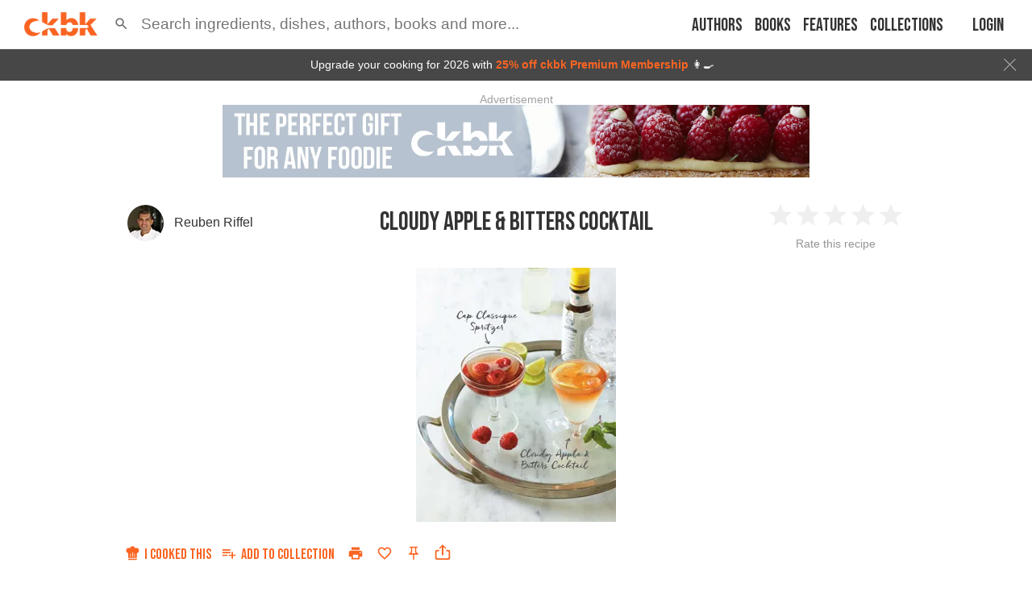

--- FILE ---
content_type: text/html; charset=utf-8
request_url: https://app.ckbk.com/clientId
body_size: -101
content:
60b78cde-4117-4c24-ad1e-05dbd1204943

--- FILE ---
content_type: text/html; charset=utf-8
request_url: https://www.google.com/recaptcha/api2/aframe
body_size: 186
content:
<!DOCTYPE HTML><html><head><meta http-equiv="content-type" content="text/html; charset=UTF-8"></head><body><script nonce="H4GH8DEFYwL4SSLs7WL-fQ">/** Anti-fraud and anti-abuse applications only. See google.com/recaptcha */ try{var clients={'sodar':'https://pagead2.googlesyndication.com/pagead/sodar?'};window.addEventListener("message",function(a){try{if(a.source===window.parent){var b=JSON.parse(a.data);var c=clients[b['id']];if(c){var d=document.createElement('img');d.src=c+b['params']+'&rc='+(localStorage.getItem("rc::a")?sessionStorage.getItem("rc::b"):"");window.document.body.appendChild(d);sessionStorage.setItem("rc::e",parseInt(sessionStorage.getItem("rc::e")||0)+1);localStorage.setItem("rc::h",'1769251539812');}}}catch(b){}});window.parent.postMessage("_grecaptcha_ready", "*");}catch(b){}</script></body></html>

--- FILE ---
content_type: application/javascript
request_url: https://app.ckbk.com/assets/vendors~admin-panel-r~3ebe8e39.8caee720.chunk.modern.js
body_size: 9250
content:
/*! For license information please see vendors~admin-panel-r~3ebe8e39.8caee720.chunk.modern.js.LICENSE.txt */
(window.webpackJsonp=window.webpackJsonp||[]).push([[5],{1324:function(e,t,n){"use strict";e.exports=n(1504)},1504:function(e,t,n){"use strict";var o=60103,r=60106,a=60107,i=60108,l=60114,s=60109,c=60110,u=60112,d=60113,p=60120,f=60115,b=60116,m=60121,v=60122,h=60117,g=60129,y=60131;if("function"==typeof Symbol&&Symbol.for){var O=Symbol.for;o=O("react.element"),r=O("react.portal"),a=O("react.fragment"),i=O("react.strict_mode"),l=O("react.profiler"),s=O("react.provider"),c=O("react.context"),u=O("react.forward_ref"),d=O("react.suspense"),p=O("react.suspense_list"),f=O("react.memo"),b=O("react.lazy"),m=O("react.block"),v=O("react.server.block"),h=O("react.fundamental"),g=O("react.debug_trace_mode"),y=O("react.legacy_hidden")}function E(e){if("object"==typeof e&&null!==e){var t=e.$$typeof;switch(t){case o:switch(e=e.type){case a:case l:case i:case d:case p:return e;default:switch(e=e&&e.$$typeof){case c:case u:case b:case f:case s:return e;default:return t}}case r:return t}}}var j=s,C=o,x=u,w=a,P=b,R=f,S=r,M=l,k=i,D=d;t.ContextConsumer=c,t.ContextProvider=j,t.Element=C,t.ForwardRef=x,t.Fragment=w,t.Lazy=P,t.Memo=R,t.Portal=S,t.Profiler=M,t.StrictMode=k,t.Suspense=D,t.isAsyncMode=function(){return!1},t.isConcurrentMode=function(){return!1},t.isContextConsumer=function(e){return E(e)===c},t.isContextProvider=function(e){return E(e)===s},t.isElement=function(e){return"object"==typeof e&&null!==e&&e.$$typeof===o},t.isForwardRef=function(e){return E(e)===u},t.isFragment=function(e){return E(e)===a},t.isLazy=function(e){return E(e)===b},t.isMemo=function(e){return E(e)===f},t.isPortal=function(e){return E(e)===r},t.isProfiler=function(e){return E(e)===l},t.isStrictMode=function(e){return E(e)===i},t.isSuspense=function(e){return E(e)===d},t.isValidElementType=function(e){return"string"==typeof e||"function"==typeof e||e===a||e===l||e===g||e===i||e===d||e===p||e===y||"object"==typeof e&&null!==e&&(e.$$typeof===b||e.$$typeof===f||e.$$typeof===s||e.$$typeof===c||e.$$typeof===u||e.$$typeof===h||e.$$typeof===m||e[0]===v)},t.typeOf=E},1836:function(e,t,n){"use strict";var o=n(5),r=n(12),a=n(0),i=(n(2),n(23)),l=n(1835),s=n(46),c=n(32),u=n(240),d=n(51),p=a.forwardRef((function(e,t){e.children;var n=e.classes,l=e.className,c=e.label,p=e.labelWidth,f=e.notched,b=e.style,m=Object(r.a)(e,["children","classes","className","label","labelWidth","notched","style"]),v="rtl"===Object(u.a)().direction?"right":"left";if(void 0!==c)return a.createElement("fieldset",Object(o.a)({"aria-hidden":!0,className:Object(i.default)(n.root,l),ref:t,style:b},m),a.createElement("legend",{className:Object(i.default)(n.legendLabelled,f&&n.legendNotched)},c?a.createElement("span",null,c):a.createElement("span",{dangerouslySetInnerHTML:{__html:"&#8203;"}})));var h=p>0?.75*p+8:.01;return a.createElement("fieldset",Object(o.a)({"aria-hidden":!0,style:Object(o.a)(Object(s.a)({},"padding".concat(Object(d.a)(v)),8),b),className:Object(i.default)(n.root,l),ref:t},m),a.createElement("legend",{className:n.legend,style:{width:f?h:.01}},a.createElement("span",{dangerouslySetInnerHTML:{__html:"&#8203;"}})))})),f=Object(c.a)((function(e){return{root:{position:"absolute",bottom:0,right:0,top:-5,left:0,margin:0,padding:"0 8px",pointerEvents:"none",borderRadius:"inherit",borderStyle:"solid",borderWidth:1,overflow:"hidden"},legend:{textAlign:"left",padding:0,lineHeight:"11px",transition:e.transitions.create("width",{duration:150,easing:e.transitions.easing.easeOut})},legendLabelled:{display:"block",width:"auto",textAlign:"left",padding:0,height:11,fontSize:"0.75em",visibility:"hidden",maxWidth:.01,transition:e.transitions.create("max-width",{duration:50,easing:e.transitions.easing.easeOut}),"& > span":{paddingLeft:5,paddingRight:5,display:"inline-block"}},legendNotched:{maxWidth:1e3,transition:e.transitions.create("max-width",{duration:100,easing:e.transitions.easing.easeOut,delay:50})}}}),{name:"PrivateNotchedOutline"})(p),b=a.forwardRef((function(e,t){var n=e.classes,s=e.fullWidth,c=void 0!==s&&s,u=e.inputComponent,d=void 0===u?"input":u,p=e.label,b=e.labelWidth,m=void 0===b?0:b,v=e.multiline,h=void 0!==v&&v,g=e.notched,y=e.type,O=void 0===y?"text":y,E=Object(r.a)(e,["classes","fullWidth","inputComponent","label","labelWidth","multiline","notched","type"]);return a.createElement(l.a,Object(o.a)({renderSuffix:function(e){return a.createElement(f,{className:n.notchedOutline,label:p,labelWidth:m,notched:void 0!==g?g:Boolean(e.startAdornment||e.filled||e.focused)})},classes:Object(o.a)({},n,{root:Object(i.default)(n.root,n.underline),notchedOutline:null}),fullWidth:c,inputComponent:d,multiline:h,ref:t,type:O},E))}));b.muiName="Input";t.a=Object(c.a)((function(e){var t="light"===e.palette.type?"rgba(0, 0, 0, 0.23)":"rgba(255, 255, 255, 0.23)";return{root:{position:"relative",borderRadius:e.shape.borderRadius,"&:hover $notchedOutline":{borderColor:e.palette.text.primary},"@media (hover: none)":{"&:hover $notchedOutline":{borderColor:t}},"&$focused $notchedOutline":{borderColor:e.palette.primary.main,borderWidth:2},"&$error $notchedOutline":{borderColor:e.palette.error.main},"&$disabled $notchedOutline":{borderColor:e.palette.action.disabled}},colorSecondary:{"&$focused $notchedOutline":{borderColor:e.palette.secondary.main}},focused:{},disabled:{},adornedStart:{paddingLeft:14},adornedEnd:{paddingRight:14},error:{},marginDense:{},multiline:{padding:"18.5px 14px","&$marginDense":{paddingTop:10.5,paddingBottom:10.5}},notchedOutline:{borderColor:t},input:{padding:"18.5px 14px","&:-webkit-autofill":{WebkitBoxShadow:"light"===e.palette.type?null:"0 0 0 100px #266798 inset",WebkitTextFillColor:"light"===e.palette.type?null:"#fff",caretColor:"light"===e.palette.type?null:"#fff",borderRadius:"inherit"}},inputMarginDense:{paddingTop:10.5,paddingBottom:10.5},inputMultiline:{padding:0},inputAdornedStart:{paddingLeft:0},inputAdornedEnd:{paddingRight:0}}}),{name:"MuiOutlinedInput"})(b)},1862:function(e,t,n){"use strict";var o=n(5),r=n(107),a=n(12),i=n(0),l=(n(2),n(492)),s=n(240),c=n(143),u=n(57);function d(e){return"scale(".concat(e,", ").concat(Math.pow(e,2),")")}var p={entering:{opacity:1,transform:d(1)},entered:{opacity:1,transform:"none"}},f=i.forwardRef((function(e,t){var n=e.children,f=e.disableStrictModeCompat,b=void 0!==f&&f,m=e.in,v=e.onEnter,h=e.onEntered,g=e.onEntering,y=e.onExit,O=e.onExited,E=e.onExiting,j=e.style,C=e.timeout,x=void 0===C?"auto":C,w=e.TransitionComponent,P=void 0===w?l.a:w,R=Object(a.a)(e,["children","disableStrictModeCompat","in","onEnter","onEntered","onEntering","onExit","onExited","onExiting","style","timeout","TransitionComponent"]),S=i.useRef(),M=i.useRef(),k=Object(s.a)(),D=k.unstable_strictMode&&!b,I=i.useRef(null),$=Object(u.a)(n.ref,t),W=Object(u.a)(D?I:void 0,$),N=function(e){return function(t,n){if(e){var o=D?[I.current,t]:[t,n],a=Object(r.a)(o,2),i=a[0],l=a[1];void 0===l?e(i):e(i,l)}}},T=N(g),F=N((function(e,t){Object(c.b)(e);var n,o=Object(c.a)({style:j,timeout:x},{mode:"enter"}),r=o.duration,a=o.delay;"auto"===x?(n=k.transitions.getAutoHeightDuration(e.clientHeight),M.current=n):n=r,e.style.transition=[k.transitions.create("opacity",{duration:n,delay:a}),k.transitions.create("transform",{duration:.666*n,delay:a})].join(","),v&&v(e,t)})),A=N(h),L=N(E),B=N((function(e){var t,n=Object(c.a)({style:j,timeout:x},{mode:"exit"}),o=n.duration,r=n.delay;"auto"===x?(t=k.transitions.getAutoHeightDuration(e.clientHeight),M.current=t):t=o,e.style.transition=[k.transitions.create("opacity",{duration:t,delay:r}),k.transitions.create("transform",{duration:.666*t,delay:r||.333*t})].join(","),e.style.opacity="0",e.style.transform=d(.75),y&&y(e)})),H=N(O);return i.useEffect((function(){return function(){clearTimeout(S.current)}}),[]),i.createElement(P,Object(o.a)({appear:!0,in:m,nodeRef:D?I:void 0,onEnter:F,onEntered:A,onEntering:T,onExit:B,onExited:H,onExiting:L,addEndListener:function(e,t){var n=D?e:t;"auto"===x&&(S.current=setTimeout(n,M.current||0))},timeout:"auto"===x?null:x},R),(function(e,t){return i.cloneElement(n,Object(o.a)({style:Object(o.a)({opacity:0,transform:d(.75),visibility:"exited"!==e||m?void 0:"hidden"},p[e],j,n.props.style),ref:W},t))}))}));f.muiSupportAuto=!0,t.a=f},2341:function(e,t,n){"use strict";var o=n(5),r=n(12),a=n(0),i=(n(1324),n(2),n(23)),l=n(32),s=n(13),c=n(420),u=n(109),d=n(328),p=n(162),f=n(1154),b=n(1862),m=n(1148);function v(e,t){var n=0;return"number"==typeof t?n=t:"center"===t?n=e.height/2:"bottom"===t&&(n=e.height),n}function h(e,t){var n=0;return"number"==typeof t?n=t:"center"===t?n=e.width/2:"right"===t&&(n=e.width),n}function g(e){return[e.horizontal,e.vertical].map((function(e){return"number"==typeof e?"".concat(e,"px"):e})).join(" ")}function y(e){return"function"==typeof e?e():e}var O=a.forwardRef((function(e,t){var n=e.action,l=e.anchorEl,O=e.anchorOrigin,E=void 0===O?{vertical:"top",horizontal:"left"}:O,j=e.anchorPosition,C=e.anchorReference,x=void 0===C?"anchorEl":C,w=e.children,P=e.classes,R=e.className,S=e.container,M=e.elevation,k=void 0===M?8:M,D=e.getContentAnchorEl,I=e.marginThreshold,$=void 0===I?16:I,W=e.onEnter,N=e.onEntered,T=e.onEntering,F=e.onExit,A=e.onExited,L=e.onExiting,B=e.open,H=e.PaperProps,z=void 0===H?{}:H,K=e.transformOrigin,_=void 0===K?{vertical:"top",horizontal:"left"}:K,V=e.TransitionComponent,U=void 0===V?b.a:V,X=e.transitionDuration,J=void 0===X?"auto":X,Y=e.TransitionProps,q=void 0===Y?{}:Y,G=Object(r.a)(e,["action","anchorEl","anchorOrigin","anchorPosition","anchorReference","children","classes","className","container","elevation","getContentAnchorEl","marginThreshold","onEnter","onEntered","onEntering","onExit","onExited","onExiting","open","PaperProps","transformOrigin","TransitionComponent","transitionDuration","TransitionProps"]),Q=a.useRef(),Z=a.useCallback((function(e){if("anchorPosition"===x)return j;var t=y(l),n=(t&&1===t.nodeType?t:Object(u.a)(Q.current).body).getBoundingClientRect(),o=0===e?E.vertical:"center";return{top:n.top+v(n,o),left:n.left+h(n,E.horizontal)}}),[l,E.horizontal,E.vertical,j,x]),ee=a.useCallback((function(e){var t=0;if(D&&"anchorEl"===x){var n=D(e);if(n&&e.contains(n)){var o=function(e,t){for(var n=t,o=0;n&&n!==e;)o+=(n=n.parentElement).scrollTop;return o}(e,n);t=n.offsetTop+n.clientHeight/2-o||0}0}return t}),[E.vertical,x,D]),te=a.useCallback((function(e){var t=arguments.length>1&&void 0!==arguments[1]?arguments[1]:0;return{vertical:v(e,_.vertical)+t,horizontal:h(e,_.horizontal)}}),[_.horizontal,_.vertical]),ne=a.useCallback((function(e){var t=ee(e),n={width:e.offsetWidth,height:e.offsetHeight},o=te(n,t);if("none"===x)return{top:null,left:null,transformOrigin:g(o)};var r=Z(t),a=r.top-o.vertical,i=r.left-o.horizontal,s=a+n.height,c=i+n.width,u=Object(d.a)(y(l)),p=u.innerHeight-$,f=u.innerWidth-$;if(a<$){var b=a-$;a-=b,o.vertical+=b}else if(s>p){var m=s-p;a-=m,o.vertical+=m}if(i<$){var v=i-$;i-=v,o.horizontal+=v}else if(c>f){var h=c-f;i-=h,o.horizontal+=h}return{top:"".concat(Math.round(a),"px"),left:"".concat(Math.round(i),"px"),transformOrigin:g(o)}}),[l,x,Z,ee,te,$]),oe=a.useCallback((function(){var e=Q.current;if(e){var t=ne(e);null!==t.top&&(e.style.top=t.top),null!==t.left&&(e.style.left=t.left),e.style.transformOrigin=t.transformOrigin}}),[ne]),re=a.useCallback((function(e){Q.current=s.findDOMNode(e)}),[]);a.useEffect((function(){B&&oe()})),a.useImperativeHandle(n,(function(){return B?{updatePosition:function(){oe()}}:null}),[B,oe]),a.useEffect((function(){if(B){var e=Object(c.a)((function(){oe()}));return window.addEventListener("resize",e),function(){e.clear(),window.removeEventListener("resize",e)}}}),[B,oe]);var ae=J;"auto"!==J||U.muiSupportAuto||(ae=void 0);var ie=S||(l?Object(u.a)(y(l)).body:void 0);return a.createElement(f.a,Object(o.a)({container:ie,open:B,ref:t,BackdropProps:{invisible:!0},className:Object(i.default)(P.root,R)},G),a.createElement(U,Object(o.a)({appear:!0,in:B,onEnter:W,onEntered:N,onExit:F,onExited:A,onExiting:L,timeout:ae},q,{onEntering:Object(p.a)((function(e,t){T&&T(e,t),oe()}),q.onEntering)}),a.createElement(m.a,Object(o.a)({elevation:k,ref:re},z,{className:Object(i.default)(P.paper,z.className)}),w)))})),E=Object(l.a)({root:{},paper:{position:"absolute",overflowY:"auto",overflowX:"hidden",minWidth:16,minHeight:16,maxWidth:"calc(100% - 32px)",maxHeight:"calc(100% - 32px)",outline:0}},{name:"MuiPopover"})(O),j=n(1878),C=n(617),x=n(57);function w(e,t,n){return e===t?e.firstChild:t&&t.nextElementSibling?t.nextElementSibling:n?null:e.firstChild}function P(e,t,n){return e===t?n?e.firstChild:e.lastChild:t&&t.previousElementSibling?t.previousElementSibling:n?null:e.lastChild}function R(e,t){if(void 0===t)return!0;var n=e.innerText;return void 0===n&&(n=e.textContent),0!==(n=n.trim().toLowerCase()).length&&(t.repeating?n[0]===t.keys[0]:0===n.indexOf(t.keys.join("")))}function S(e,t,n,o,r,a){for(var i=!1,l=r(e,t,!!t&&n);l;){if(l===e.firstChild){if(i)return;i=!0}var s=!o&&(l.disabled||"true"===l.getAttribute("aria-disabled"));if(l.hasAttribute("tabindex")&&R(l,a)&&!s)return void l.focus();l=r(e,l,n)}}var M="undefined"==typeof window?a.useEffect:a.useLayoutEffect,k=a.forwardRef((function(e,t){var n=e.actions,i=e.autoFocus,l=void 0!==i&&i,c=e.autoFocusItem,d=void 0!==c&&c,p=e.children,f=e.className,b=e.disabledItemsFocusable,m=void 0!==b&&b,v=e.disableListWrap,h=void 0!==v&&v,g=e.onKeyDown,y=e.variant,O=void 0===y?"selectedMenu":y,E=Object(r.a)(e,["actions","autoFocus","autoFocusItem","children","className","disabledItemsFocusable","disableListWrap","onKeyDown","variant"]),k=a.useRef(null),D=a.useRef({keys:[],repeating:!0,previousKeyMatched:!0,lastTime:null});M((function(){l&&k.current.focus()}),[l]),a.useImperativeHandle(n,(function(){return{adjustStyleForScrollbar:function(e,t){var n=!k.current.style.width;if(e.clientHeight<k.current.clientHeight&&n){var o="".concat(Object(C.a)(!0),"px");k.current.style["rtl"===t.direction?"paddingLeft":"paddingRight"]=o,k.current.style.width="calc(100% + ".concat(o,")")}return k.current}}}),[]);var I=a.useCallback((function(e){k.current=s.findDOMNode(e)}),[]),$=Object(x.a)(I,t),W=-1;a.Children.forEach(p,(function(e,t){a.isValidElement(e)&&(e.props.disabled||("selectedMenu"===O&&e.props.selected||-1===W)&&(W=t))}));var N=a.Children.map(p,(function(e,t){if(t===W){var n={};return d&&(n.autoFocus=!0),void 0===e.props.tabIndex&&"selectedMenu"===O&&(n.tabIndex=0),a.cloneElement(e,n)}return e}));return a.createElement(j.a,Object(o.a)({role:"menu",ref:$,className:f,onKeyDown:function(e){var t=k.current,n=e.key,o=Object(u.a)(t).activeElement;if("ArrowDown"===n)e.preventDefault(),S(t,o,h,m,w);else if("ArrowUp"===n)e.preventDefault(),S(t,o,h,m,P);else if("Home"===n)e.preventDefault(),S(t,null,h,m,w);else if("End"===n)e.preventDefault(),S(t,null,h,m,P);else if(1===n.length){var r=D.current,a=n.toLowerCase(),i=performance.now();r.keys.length>0&&(i-r.lastTime>500?(r.keys=[],r.repeating=!0,r.previousKeyMatched=!0):r.repeating&&a!==r.keys[0]&&(r.repeating=!1)),r.lastTime=i,r.keys.push(a);var l=o&&!r.repeating&&R(o,r);r.previousKeyMatched&&(l||S(t,o,!1,m,w,r))?e.preventDefault():r.previousKeyMatched=!1}g&&g(e)},tabIndex:l?0:-1},E),N)})),D=n(126),I=n(240),$={vertical:"top",horizontal:"right"},W={vertical:"top",horizontal:"left"},N=a.forwardRef((function(e,t){var n=e.autoFocus,l=void 0===n||n,c=e.children,u=e.classes,d=e.disableAutoFocusItem,p=void 0!==d&&d,f=e.MenuListProps,b=void 0===f?{}:f,m=e.onClose,v=e.onEntering,h=e.open,g=e.PaperProps,y=void 0===g?{}:g,O=e.PopoverClasses,j=e.transitionDuration,C=void 0===j?"auto":j,x=e.TransitionProps,w=(x=void 0===x?{}:x).onEntering,P=Object(r.a)(x,["onEntering"]),R=e.variant,S=void 0===R?"selectedMenu":R,M=Object(r.a)(e,["autoFocus","children","classes","disableAutoFocusItem","MenuListProps","onClose","onEntering","open","PaperProps","PopoverClasses","transitionDuration","TransitionProps","variant"]),N=Object(I.a)(),T=l&&!p&&h,F=a.useRef(null),A=a.useRef(null),L=-1;a.Children.map(c,(function(e,t){a.isValidElement(e)&&(e.props.disabled||("menu"!==S&&e.props.selected||-1===L)&&(L=t))}));var B=a.Children.map(c,(function(e,t){return t===L?a.cloneElement(e,{ref:function(t){A.current=s.findDOMNode(t),Object(D.a)(e.ref,t)}}):e}));return a.createElement(E,Object(o.a)({getContentAnchorEl:function(){return A.current},classes:O,onClose:m,TransitionProps:Object(o.a)({onEntering:function(e,t){F.current&&F.current.adjustStyleForScrollbar(e,N),v&&v(e,t),w&&w(e,t)}},P),anchorOrigin:"rtl"===N.direction?$:W,transformOrigin:"rtl"===N.direction?$:W,PaperProps:Object(o.a)({},y,{classes:Object(o.a)({},y.classes,{root:u.paper})}),open:h,ref:t,transitionDuration:C},M),a.createElement(k,Object(o.a)({onKeyDown:function(e){"Tab"===e.key&&(e.preventDefault(),m&&m(e,"tabKeyDown"))},actions:F,autoFocus:l&&(-1===L||p),autoFocusItem:T,variant:S},b,{className:Object(i.default)(u.list,b.className)}),B))}));t.a=Object(l.a)({paper:{maxHeight:"calc(100% - 96px)",WebkitOverflowScrolling:"touch"},list:{outline:0}},{name:"MuiMenu"})(N)},2383:function(e,t,n){"use strict";var o=n(5),r=n(12),a=n(0),i=(n(2),n(23)),l=n(1835),s=n(32),c=a.forwardRef((function(e,t){var n=e.disableUnderline,s=e.classes,c=e.fullWidth,u=void 0!==c&&c,d=e.inputComponent,p=void 0===d?"input":d,f=e.multiline,b=void 0!==f&&f,m=e.type,v=void 0===m?"text":m,h=Object(r.a)(e,["disableUnderline","classes","fullWidth","inputComponent","multiline","type"]);return a.createElement(l.a,Object(o.a)({classes:Object(o.a)({},s,{root:Object(i.default)(s.root,!n&&s.underline),underline:null}),fullWidth:u,inputComponent:p,multiline:b,ref:t,type:v},h))}));c.muiName="Input",t.a=Object(s.a)((function(e){var t="light"===e.palette.type,n=t?"rgba(0, 0, 0, 0.42)":"rgba(255, 255, 255, 0.7)",o=t?"rgba(0, 0, 0, 0.09)":"rgba(255, 255, 255, 0.09)";return{root:{position:"relative",backgroundColor:o,borderTopLeftRadius:e.shape.borderRadius,borderTopRightRadius:e.shape.borderRadius,transition:e.transitions.create("background-color",{duration:e.transitions.duration.shorter,easing:e.transitions.easing.easeOut}),"&:hover":{backgroundColor:t?"rgba(0, 0, 0, 0.13)":"rgba(255, 255, 255, 0.13)","@media (hover: none)":{backgroundColor:o}},"&$focused":{backgroundColor:t?"rgba(0, 0, 0, 0.09)":"rgba(255, 255, 255, 0.09)"},"&$disabled":{backgroundColor:t?"rgba(0, 0, 0, 0.12)":"rgba(255, 255, 255, 0.12)"}},colorSecondary:{"&$underline:after":{borderBottomColor:e.palette.secondary.main}},underline:{"&:after":{borderBottom:"2px solid ".concat(e.palette.primary.main),left:0,bottom:0,content:'""',position:"absolute",right:0,transform:"scaleX(0)",transition:e.transitions.create("transform",{duration:e.transitions.duration.shorter,easing:e.transitions.easing.easeOut}),pointerEvents:"none"},"&$focused:after":{transform:"scaleX(1)"},"&$error:after":{borderBottomColor:e.palette.error.main,transform:"scaleX(1)"},"&:before":{borderBottom:"1px solid ".concat(n),left:0,bottom:0,content:'"\\00a0"',position:"absolute",right:0,transition:e.transitions.create("border-bottom-color",{duration:e.transitions.duration.shorter}),pointerEvents:"none"},"&:hover:before":{borderBottom:"1px solid ".concat(e.palette.text.primary)},"&$disabled:before":{borderBottomStyle:"dotted"}},focused:{},disabled:{},adornedStart:{paddingLeft:12},adornedEnd:{paddingRight:12},error:{},marginDense:{},multiline:{padding:"27px 12px 10px","&$marginDense":{paddingTop:23,paddingBottom:6}},input:{padding:"27px 12px 10px","&:-webkit-autofill":{WebkitBoxShadow:"light"===e.palette.type?null:"0 0 0 100px #266798 inset",WebkitTextFillColor:"light"===e.palette.type?null:"#fff",caretColor:"light"===e.palette.type?null:"#fff",borderTopLeftRadius:"inherit",borderTopRightRadius:"inherit"}},inputMarginDense:{paddingTop:23,paddingBottom:6},inputHiddenLabel:{paddingTop:18,paddingBottom:19,"&$inputMarginDense":{paddingTop:10,paddingBottom:11}},inputMultiline:{padding:0},inputAdornedStart:{paddingLeft:0},inputAdornedEnd:{paddingRight:0}}}),{name:"MuiFilledInput"})(c)},2449:function(e,t,n){"use strict";var o=n(5),r=n(12),a=n(0),i=(n(2),n(1227)),l=n(107),s=n(43),c=n(762),u=(n(1324),n(23)),d=n(109),p=n(51),f=n(2341),b=n(1444),m=n(57),v=n(497);function h(e,t){return"object"===Object(s.a)(t)&&null!==t?e===t:String(e)===String(t)}var g=a.forwardRef((function(e,t){var n=e["aria-label"],i=e.autoFocus,s=e.autoWidth,g=e.children,y=e.classes,O=e.className,E=e.defaultValue,j=e.disabled,C=e.displayEmpty,x=e.IconComponent,w=e.inputRef,P=e.labelId,R=e.MenuProps,S=void 0===R?{}:R,M=e.multiple,k=e.name,D=e.onBlur,I=e.onChange,$=e.onClose,W=e.onFocus,N=e.onOpen,T=e.open,F=e.readOnly,A=e.renderValue,L=e.SelectDisplayProps,B=void 0===L?{}:L,H=e.tabIndex,z=(e.type,e.value),K=e.variant,_=void 0===K?"standard":K,V=Object(r.a)(e,["aria-label","autoFocus","autoWidth","children","classes","className","defaultValue","disabled","displayEmpty","IconComponent","inputRef","labelId","MenuProps","multiple","name","onBlur","onChange","onClose","onFocus","onOpen","open","readOnly","renderValue","SelectDisplayProps","tabIndex","type","value","variant"]),U=Object(v.a)({controlled:z,default:E,name:"Select"}),X=Object(l.a)(U,2),J=X[0],Y=X[1],q=a.useRef(null),G=a.useState(null),Q=G[0],Z=G[1],ee=a.useRef(null!=T).current,te=a.useState(),ne=te[0],oe=te[1],re=a.useState(!1),ae=re[0],ie=re[1],le=Object(m.a)(t,w);a.useImperativeHandle(le,(function(){return{focus:function(){Q.focus()},node:q.current,value:J}}),[Q,J]),a.useEffect((function(){i&&Q&&Q.focus()}),[i,Q]),a.useEffect((function(){if(Q){var e=Object(d.a)(Q).getElementById(P);if(e){var t=function(){getSelection().isCollapsed&&Q.focus()};return e.addEventListener("click",t),function(){e.removeEventListener("click",t)}}}}),[P,Q]);var se,ce,ue=function(e,t){e?N&&N(t):$&&$(t),ee||(oe(s?null:Q.clientWidth),ie(e))},de=a.Children.toArray(g),pe=function(e){return function(t){var n;if(M||ue(!1,t),M){n=Array.isArray(J)?J.slice():[];var o=J.indexOf(e.props.value);-1===o?n.push(e.props.value):n.splice(o,1)}else n=e.props.value;e.props.onClick&&e.props.onClick(t),J!==n&&(Y(n),I&&(t.persist(),Object.defineProperty(t,"target",{writable:!0,value:{value:n,name:k}}),I(t,e)))}},fe=null!==Q&&(ee?T:ae);delete V["aria-invalid"];var be=[],me=!1;(Object(b.b)({value:J})||C)&&(A?se=A(J):me=!0);var ve=de.map((function(e){if(!a.isValidElement(e))return null;var t;if(M){if(!Array.isArray(J))throw new Error(Object(c.a)(2));(t=J.some((function(t){return h(t,e.props.value)})))&&me&&be.push(e.props.children)}else(t=h(J,e.props.value))&&me&&(ce=e.props.children);return t&&!0,a.cloneElement(e,{"aria-selected":t?"true":void 0,onClick:pe(e),onKeyUp:function(t){" "===t.key&&t.preventDefault(),e.props.onKeyUp&&e.props.onKeyUp(t)},role:"option",selected:t,value:void 0,"data-value":e.props.value})}));me&&(se=M?be.join(", "):ce);var he,ge=ne;!s&&ee&&Q&&(ge=Q.clientWidth),he=void 0!==H?H:j?null:0;var ye=B.id||(k?"mui-component-select-".concat(k):void 0);return a.createElement(a.Fragment,null,a.createElement("div",Object(o.a)({className:Object(u.default)(y.root,y.select,y.selectMenu,y[_],O,j&&y.disabled),ref:Z,tabIndex:he,role:"button","aria-disabled":j?"true":void 0,"aria-expanded":fe?"true":void 0,"aria-haspopup":"listbox","aria-label":n,"aria-labelledby":[P,ye].filter(Boolean).join(" ")||void 0,onKeyDown:function(e){if(!F){-1!==[" ","ArrowUp","ArrowDown","Enter"].indexOf(e.key)&&(e.preventDefault(),ue(!0,e))}},onMouseDown:j||F?null:function(e){0===e.button&&(e.preventDefault(),Q.focus(),ue(!0,e))},onBlur:function(e){!fe&&D&&(e.persist(),Object.defineProperty(e,"target",{writable:!0,value:{value:J,name:k}}),D(e))},onFocus:W},B,{id:ye}),function(e){return null==e||"string"==typeof e&&!e.trim()}(se)?a.createElement("span",{dangerouslySetInnerHTML:{__html:"&#8203;"}}):se),a.createElement("input",Object(o.a)({value:Array.isArray(J)?J.join(","):J,name:k,ref:q,"aria-hidden":!0,onChange:function(e){var t=de.map((function(e){return e.props.value})).indexOf(e.target.value);if(-1!==t){var n=de[t];Y(n.props.value),I&&I(e,n)}},tabIndex:-1,className:y.nativeInput,autoFocus:i},V)),a.createElement(x,{className:Object(u.default)(y.icon,y["icon".concat(Object(p.a)(_))],fe&&y.iconOpen,j&&y.disabled)}),a.createElement(f.a,Object(o.a)({id:"menu-".concat(k||""),anchorEl:Q,open:fe,onClose:function(e){ue(!1,e)}},S,{MenuListProps:Object(o.a)({"aria-labelledby":P,role:"listbox",disableListWrap:!0},S.MenuListProps),PaperProps:Object(o.a)({},S.PaperProps,{style:Object(o.a)({minWidth:ge},null!=S.PaperProps?S.PaperProps.style:null)})}),ve))})),y=n(1360),O=n(1330),E=n(32),j=n(486),C=Object(j.a)(a.createElement("path",{d:"M7 10l5 5 5-5z"}),"ArrowDropDown"),x=n(1631),w=a.forwardRef((function(e,t){var n=e.classes,i=e.className,l=e.disabled,s=e.IconComponent,c=e.inputRef,d=e.variant,f=void 0===d?"standard":d,b=Object(r.a)(e,["classes","className","disabled","IconComponent","inputRef","variant"]);return a.createElement(a.Fragment,null,a.createElement("select",Object(o.a)({className:Object(u.default)(n.root,n.select,n[f],i,l&&n.disabled),disabled:l,ref:c||t},b)),e.multiple?null:a.createElement(s,{className:Object(u.default)(n.icon,n["icon".concat(Object(p.a)(f))],l&&n.disabled)}))})),P=function(e){return{root:{},select:{"-moz-appearance":"none","-webkit-appearance":"none",userSelect:"none",borderRadius:0,minWidth:16,cursor:"pointer","&:focus":{backgroundColor:"light"===e.palette.type?"rgba(0, 0, 0, 0.05)":"rgba(255, 255, 255, 0.05)",borderRadius:0},"&::-ms-expand":{display:"none"},"&$disabled":{cursor:"default"},"&[multiple]":{height:"auto"},"&:not([multiple]) option, &:not([multiple]) optgroup":{backgroundColor:e.palette.background.paper},"&&":{paddingRight:24}},filled:{"&&":{paddingRight:32}},outlined:{borderRadius:e.shape.borderRadius,"&&":{paddingRight:32}},selectMenu:{height:"auto",minHeight:"1.1876em",textOverflow:"ellipsis",whiteSpace:"nowrap",overflow:"hidden"},disabled:{},icon:{position:"absolute",right:0,top:"calc(50% - 12px)",pointerEvents:"none",color:e.palette.action.active,"&$disabled":{color:e.palette.action.disabled}},iconOpen:{transform:"rotate(180deg)"},iconFilled:{right:7},iconOutlined:{right:7},nativeInput:{bottom:0,left:0,position:"absolute",opacity:0,pointerEvents:"none",width:"100%"}}},R=a.createElement(x.a,null),S=a.forwardRef((function(e,t){var n=e.children,i=e.classes,l=e.IconComponent,s=void 0===l?C:l,c=e.input,u=void 0===c?R:c,d=e.inputProps,p=(e.variant,Object(r.a)(e,["children","classes","IconComponent","input","inputProps","variant"])),f=Object(O.a)(),b=Object(y.a)({props:e,muiFormControl:f,states:["variant"]});return a.cloneElement(u,Object(o.a)({inputComponent:w,inputProps:Object(o.a)({children:n,classes:i,IconComponent:s,variant:b.variant,type:void 0},d,u?u.props.inputProps:{}),ref:t},p))}));S.muiName="Select";Object(E.a)(P,{name:"MuiNativeSelect"})(S);var M=n(2383),k=n(1836),D=P,I=a.createElement(x.a,null),$=a.createElement(M.a,null),W=a.forwardRef((function e(t,n){var l=t.autoWidth,s=void 0!==l&&l,c=t.children,u=t.classes,d=t.displayEmpty,p=void 0!==d&&d,f=t.IconComponent,b=void 0===f?C:f,m=t.id,v=t.input,h=t.inputProps,E=t.label,j=t.labelId,x=t.labelWidth,P=void 0===x?0:x,R=t.MenuProps,S=t.multiple,M=void 0!==S&&S,D=t.native,W=void 0!==D&&D,N=t.onClose,T=t.onOpen,F=t.open,A=t.renderValue,L=t.SelectDisplayProps,B=t.variant,H=void 0===B?"standard":B,z=Object(r.a)(t,["autoWidth","children","classes","displayEmpty","IconComponent","id","input","inputProps","label","labelId","labelWidth","MenuProps","multiple","native","onClose","onOpen","open","renderValue","SelectDisplayProps","variant"]),K=W?w:g,_=Object(O.a)(),V=Object(y.a)({props:t,muiFormControl:_,states:["variant"]}).variant||H,U=v||{standard:I,outlined:a.createElement(k.a,{label:E,labelWidth:P}),filled:$}[V];return a.cloneElement(U,Object(o.a)({inputComponent:K,inputProps:Object(o.a)({children:c,IconComponent:b,variant:V,type:void 0,multiple:M},W?{id:m}:{autoWidth:s,displayEmpty:p,labelId:j,MenuProps:R,onClose:N,onOpen:T,open:F,renderValue:A,SelectDisplayProps:Object(o.a)({id:m},L)},h,{classes:h?Object(i.a)({baseClasses:u,newClasses:h.classes,Component:e}):u},v?v.props.inputProps:{}),ref:n},z))}));W.muiName="Select";t.a=Object(E.a)(D,{name:"MuiSelect"})(W)}}]);
//# sourceMappingURL=vendors~admin-panel-r~3ebe8e39.8caee720.chunk.modern.js.map

--- FILE ---
content_type: application/javascript
request_url: https://app.ckbk.com/assets/runtime~web.386a1092.modern.js
body_size: 3473
content:
!function(e){function a(a){for(var o,r,d=a[0],s=a[1],u=a[2],f=0,i=[];f<d.length;f++)r=d[f],Object.prototype.hasOwnProperty.call(t,r)&&t[r]&&i.push(t[r][0]),t[r]=0;for(o in s)Object.prototype.hasOwnProperty.call(s,o)&&(e[o]=s[o]);for(l&&l(a);i.length;)i.shift()();return c.push.apply(c,u||[]),n()}function n(){for(var e,a=0;a<c.length;a++){for(var n=c[a],o=!0,d=1;d<n.length;d++){var s=n[d];0!==t[s]&&(o=!1)}o&&(c.splice(a--,1),e=r(r.s=n[0]))}return e}var o={},t={98:0},c=[];function r(a){if(o[a])return o[a].exports;var n=o[a]={i:a,l:!1,exports:{}};return e[a].call(n.exports,n,n.exports,r),n.l=!0,n.exports}r.e=function(e){var a=[],n=t[e];if(0!==n)if(n)a.push(n[2]);else{var o=new Promise((function(a,o){n=t[e]=[a,o]}));a.push(n[2]=o);var c,d=document.createElement("script");d.charset="utf-8",d.timeout=120,r.nc&&d.setAttribute("nonce",r.nc),d.src=function(e){return r.p+""+({0:"default~admin-panel-r~94e4e7b5",1:"vendors~admin-panel-r~11f20da3",2:"router-error-layout",3:"vendors~admin-panel-r~1d4d51cd",4:"vendors~admin-panel-r~1f3cff21",5:"vendors~admin-panel-r~3ebe8e39",6:"vendors~app-layout~au~ede3eff2",7:"default~app-layout~au~23ffc24d",8:"vendors~app-layout~au~89a8dc3e",9:"default~app-developer~bc7a8ab7",10:"vendors~app-layout~au~bed47eda",11:"default~app-layout~au~90747b74",12:"vendors~app-layout~au~a46ccca0",13:"default~app-layout~au~9d0b3661",14:"vendors~app-layout~au~6bc80ff5",15:"vendors~auth-login~au~a386cab0",16:"default~app-layout~au~b9b91dfc",17:"default~auth-login~au~2c212c08",18:"default~app-layout~bo~f6b7bbfa",19:"default~join~join-pay~59c81973",20:"vendors~join~join-pay~1c23be8d",21:"default~auth-signup~b~bd0c9a3d",22:"vendors~admin-panel-r~e4291acf",23:"vendors~auth-signup~b~dfe2f367",24:"vendors~auth-welcome~~df6cb0f0",25:"default~collections~c~0d900781",26:"vendors~auth-welcome~~1947368f",27:"vendors~collections~c~4042232f",28:"default~auth-welcome~~77c44a96",29:"default~auth-welcome~~bdedcc7d",30:"vendors~auth-welcome~~56be291d",31:"default~collection~co~0fbe3df2",32:"default~homeconnect-c~605635af",33:"vendors~collection-ne~b5b701d7",34:"default~alacarte-payw~7e1d56bc",35:"default~collection~fa~466bb45c",36:"vendors~admin-panel-r~74431eae",37:"vendors~app-developer~5a30fa5a",38:"vendors~comments~noti~13a12f38",39:"default~app-layout~se~4479bbbd",40:"default~auth-welcome~home",41:"default~book~person",42:"default~content~home-~f30f0615",43:"default~notifications~a117e69d",44:"default~user-settings~12467251",45:"in-app-payment",46:"vendors~app-settings~~db6bec40",47:"vendors~user-settings~6217d7e4",48:"vendors~user-settings~edf3d118",49:"access-check-error-paywall",50:"account-on-hold-paywall",51:"admin-panel-review-images",52:"admin-panel-ruok",53:"alacarte-debug-prices",54:"alacarte-paywall",56:"app-developer",57:"app-layout",58:"app-settings",59:"app-subscription-plan-chooser",60:"auth-login",61:"auth-reset",62:"auth-signup",63:"auth-welcome",64:"blog",65:"blogs",66:"book",67:"book-purchase",68:"books",69:"bsh-asssted-cooking",70:"collection",71:"collection-confirm-deletion",72:"collection-edit",73:"collection-new",74:"collection-unsaved-changes",75:"collections",76:"comments",77:"content",78:"embed",79:"embed-dialog",81:"favourites",82:"groceries-redirect",83:"home",84:"home-collection",85:"home-connect-menu",86:"homeconnect-claim",87:"i-cooked-this",88:"join",89:"join-paywall",90:"metered-access-banner",91:"not-found",92:"notifications-menu",93:"person",94:"premium",95:"rate-us",99:"search",100:"search-results",101:"subscribe",102:"table-of-contents",103:"unsubscribe",104:"upgrade-paywall",105:"user-membership",106:"user-membership-admin",107:"user-notifications",108:"user-settings",109:"user-settings-appearance",110:"user-settings-groceries",111:"user-settings-notifications",112:"user-settings-search",113:"user-settings-smartkitchen",114:"user-settings-units",115:"vendors~admin-panel-ruok",116:"vendors~admin-panel-r~70b77485",117:"vendors~alacarte-paywall",118:"vendors~app-developer",119:"vendors~app-layout",120:"vendors~app-settings",121:"vendors~auth-login",122:"vendors~auth-reset",123:"vendors~blog",124:"vendors~book-purchase",125:"vendors~books",126:"vendors~collections",127:"vendors~content",128:"vendors~metered-access-banner",129:"vendors~notifications-menu",130:"vendors~table-of-contents",131:"vendors~user-settings~6080de3e",132:"vendors~videos",133:"vendors~web-login",134:"videos",135:"voucher-claim",136:"voucher-pending-paywall",138:"web-login",139:"web-login-changeuser",140:"web-reset",141:"web-signup"}[e]||e)+"."+{0:"88855f64",1:"9ae8511f",2:"a2feb077",3:"d9348db5",4:"ccbe8c94",5:"8caee720",6:"196ec593",7:"bab4df75",8:"f2d182d9",9:"89a003f3",10:"bea91b3f",11:"ecc8dabf",12:"dca5144f",13:"dc3971ff",14:"f534b633",15:"02db773e",16:"983849ad",17:"7b175397",18:"91298ebf",19:"b1814bb5",20:"fcc853bc",21:"0f22eea7",22:"8868127d",23:"cb6c73e2",24:"b50973c9",25:"c4456b7f",26:"24dc7d2a",27:"b72bbced",28:"18b0cac0",29:"42b439ab",30:"ccd1f09a",31:"4094a9d7",32:"bf7af2d1",33:"ff505d49",34:"cd23e8ac",35:"027a805e",36:"f7a3aa85",37:"cdf55757",38:"0679ef1f",39:"b76698aa",40:"e26d7cc1",41:"4bf766ae",42:"142b5bdc",43:"23a961cd",44:"7bed03c6",45:"960ba08e",46:"a42c9735",47:"c0739a53",48:"4ef3491f",49:"068e2ec8",50:"e5051aa7",51:"52e58d50",52:"38b341b6",53:"7cfb9e81",54:"68389455",56:"8687a439",57:"3b116110",58:"b6887d00",59:"dbbd4257",60:"3224b7dc",61:"d731dd6a",62:"84f853d1",63:"b713f824",64:"c07c89fa",65:"27fdf995",66:"3f231e5c",67:"2792a218",68:"6b5e4c97",69:"2102ba2b",70:"be86a084",71:"794b8fdf",72:"5382323c",73:"ac42a7ae",74:"a3824cc2",75:"016d9d1f",76:"e1ecb38e",77:"9d5e23fb",78:"01dbe5d7",79:"c14ca368",81:"28936cc1",82:"2e3faf4b",83:"b5da7845",84:"20641579",85:"04a42fb5",86:"a03acea4",87:"bb834f17",88:"6c0180ef",89:"49d53b20",90:"435915bb",91:"62ea7af4",92:"db35d19f",93:"df9523c9",94:"85006acb",95:"f9019ee8",99:"a894a412",100:"284d0f08",101:"1c549118",102:"839072b4",103:"e93cc1b0",104:"d9807263",105:"8f52c010",106:"cfc03dd1",107:"11256cae",108:"2565ba6a",109:"e99625a3",110:"0cc32b66",111:"bc930525",112:"17cdce9a",113:"9bec1974",114:"0edeb690",115:"04b68ece",116:"3507737e",117:"c41d6589",118:"6976192f",119:"fcbf4c2d",120:"673723e6",121:"f941c335",122:"d47b741e",123:"406ac783",124:"8d9a3eb7",125:"2afb4acc",126:"4a040506",127:"9cd68c88",128:"6a8cc50d",129:"2a6a975c",130:"51045834",131:"c703da00",132:"322521c1",133:"d8d129c9",134:"22fb8e0d",135:"ff415113",136:"5ad834a9",138:"836a0a1c",139:"f060fecd",140:"6a04cea2",141:"2df42287"}[e]+".chunk.modern.js"}(e);var s=new Error;c=function(a){d.onerror=d.onload=null,clearTimeout(u);var n=t[e];if(0!==n){if(n){var o=a&&("load"===a.type?"missing":a.type),c=a&&a.target&&a.target.src;s.message="Loading chunk "+e+" failed.\n("+o+": "+c+")",s.name="ChunkLoadError",s.type=o,s.request=c,n[1](s)}t[e]=void 0}};var u=setTimeout((function(){c({type:"timeout",target:d})}),12e4);d.onerror=d.onload=c,document.head.appendChild(d)}return Promise.all(a)},r.m=e,r.c=o,r.d=function(e,a,n){r.o(e,a)||Object.defineProperty(e,a,{enumerable:!0,get:n})},r.r=function(e){"undefined"!=typeof Symbol&&Symbol.toStringTag&&Object.defineProperty(e,Symbol.toStringTag,{value:"Module"}),Object.defineProperty(e,"__esModule",{value:!0})},r.t=function(e,a){if(1&a&&(e=r(e)),8&a)return e;if(4&a&&"object"==typeof e&&e&&e.__esModule)return e;var n=Object.create(null);if(r.r(n),Object.defineProperty(n,"default",{enumerable:!0,value:e}),2&a&&"string"!=typeof e)for(var o in e)r.d(n,o,function(a){return e[a]}.bind(null,o));return n},r.n=function(e){var a=e&&e.__esModule?function(){return e.default}:function(){return e};return r.d(a,"a",a),a},r.o=function(e,a){return Object.prototype.hasOwnProperty.call(e,a)},r.p="/assets/",r.oe=function(e){throw console.error(e),e};var d=window.webpackJsonp=window.webpackJsonp||[],s=d.push.bind(d);d.push=a,d=d.slice();for(var u=0;u<d.length;u++)a(d[u]);var l=s;n()}([]);
//# sourceMappingURL=runtime~web.386a1092.modern.js.map

--- FILE ---
content_type: application/javascript
request_url: https://app.ckbk.com/assets/comments.e1ecb38e.chunk.modern.js
body_size: 21786
content:
(window.webpackJsonp=window.webpackJsonp||[]).push([[76],{1341:function(e,t,o){"use strict";var n=o(304),r=o(305);Object.defineProperty(t,"__esModule",{value:!0}),t.default=void 0;var a=r(o(0)),i=(0,n(o(306)).default)(a.createElement("path",{d:"M3 17.25V21h3.75L17.81 9.94l-3.75-3.75L3 17.25zM20.71 7.04c.39-.39.39-1.02 0-1.41l-2.34-2.34a.9959.9959 0 00-1.41 0l-1.83 1.83 3.75 3.75 1.83-1.83z"}),"Edit");t.default=i},1424:function(e,t,o){"use strict";var n=o(0);t.a=function(e){Object(n.useEffect)((()=>{const t=e.current;if(!t)return;const o=e=>{e.stopPropagation()};return t.addEventListener("touchmove",o),()=>{t.removeEventListener("touchmove",o)}}))}},1462:function(e,t,o){"use strict";o(35),o(40),o(68),o(9);var n,r,a,i,s,m=o(0),c=o.n(m),l=(o(2),o(67)),d=o.n(l),u=o(291),p=o(1463),_=o.n(p),f=o(1352),g=o.n(f),b=o(1),v=o(1257),h=o.n(v),y=o(54),w=o(506),x=o(1265),O=o(1424),C=o(1552),k=o.n(C);function E(e,t,o,n){s||(s="function"==typeof Symbol&&Symbol.for&&Symbol.for("react.element")||60103);var r=e&&e.defaultProps,a=arguments.length-3;if(t||0===a||(t={children:void 0}),1===a)t.children=n;else if(a>1){for(var i=new Array(a),m=0;m<a;m++)i[m]=arguments[m+3];t.children=i}if(t&&r)for(var c in r)void 0===t[c]&&(t[c]=r[c]);else t||(t=r||{});return{$$typeof:s,type:e,key:void 0===o?null:""+o,ref:null,props:t,_owner:null}}function j(e){const{isUploading:t,uploadError:o,isOpen:s,showRemoveImageDialog:l,isLoading:p,onImageSelected:f,onRemoveExistingImage:v,className:C,maxFileSize:j,minFileSize:S,acceptedFormats:I,onValidationError:R,existingImage:P}=e;d()(k.a);const N=Object(m.useRef)(null),$=Object(m.useRef)(null),[M,z]=Object(m.useState)(!1),[U,F]=Object(m.useState)(!1),[L,D]=Object(m.useState)(P),[A,T]=Object(m.useState)(""),[q,B]=Object(m.useMemo)((()=>[I.map((e=>".".concat(e.toLowerCase()))),I.map((e=>"image/".concat(e.toLowerCase())))]),[I]);Object(O.a)(N),Object(m.useEffect)((()=>{P!==L&&D(P)}),[P]),Object(m.useEffect)((()=>{!s&&L&&(D(null),f&&f(null))}),[L,s,f]);const Q=e=>e/1048576,G=e=>{const t=(e=>e&&$.current?q.some((t=>e.name.toLowerCase().endsWith(t)))&&B.includes(e.type)?e.size>j?($.current.value="","File is too large (max file size ".concat(Q(j),"MB)")):e.size<S?($.current.value="","File is too small (min file size ".concat(Q(S),"MB)")):"":($.current.value="","Unsupported format - please upload as ".concat(Object(b.Ud)(I))):"No file selected")(e);if(t&&R)return R(t),void T(t);if(e&&!t){const t=new FileReader;t.onload=t=>{D(t.target.result),T(""),f&&f(e)},t.readAsDataURL(e)}},V=e=>{!t&&$.current&&(l&&P&&void 0===e?F(!0):((!l||P&&e&&v)&&v(),$.current.value="",D(null),f&&f(null)))},W=Object(y.d)()?"Add a photo":"Drag and drop or click to upload a photo";return c.a.createElement(c.a.Fragment,null,c.a.createElement("div",{ref:N,className:"image-uploader ".concat(C," image-uploader-").concat(s?"open":"closed"),onDragOver:e=>{e.preventDefault(),t||L||M||z(!0)},onDrop:e=>{e.preventDefault(),t||L||(M&&z(!1),G(e.dataTransfer.files[0]))},onDragLeave:e=>{e.preventDefault(),t||L||M&&z(!1)}},p&&(n||(n=E(h.a,{width:"240px",height:"160px"}))),!p&&!L&&E("button",{type:"button",onClick:()=>{t||!$.current||L||$.current.click()},className:"image-uploader-zone-button image-uploader-zone-button-".concat(M?"over":"not-over")},void 0,r||(r=E(g.a,{})),E("span",{},void 0,W)),L&&E("div",{className:"image-uploader-preview-image"},void 0,E("img",{src:L,alt:"Preview"}),E("div",{className:"image-uploader-preview-image-upload-status ".concat(t&&"image-uploader-preview-image-upload-status-opacity")},void 0,a||(a=E("p",{},void 0,"Uploading..."))),E(x.a,{title:"Delete review image","aria-label":"delete"},void 0,E(u.a,{size:"small",type:"button",disabled:t,className:"image-uploader-preview-image-delete-button",color:"primary",onClick:()=>{V()}},void 0,i||(i=E(_.a,{fontSize:"large"}))))),c.a.createElement("input",{type:"file",ref:$,onChange:e=>{e.preventDefault(),G(e.target.files[0])},accept:B.join(", "),className:"image-uploader-hidden-input"}),(A||o)&&E("p",{className:"image-uploader-validation-error"},void 0,A||o)),E(w.a,{title:"Are you sure ?",body:"",proceedText:"Remove image",open:U,onClose:()=>{F(!1)},onAgree:()=>{F(!1),V(!0)}}))}j.defaultProps={isUploading:!1,isOpen:!1,isLoading:!1,showRemoveImageDialog:!0,onImageSelected:()=>{},onValidationError:()=>{},onRemoveExistingImage:()=>{},className:"",uploadError:"",existingImage:null,maxFileSize:b.Yb,minFileSize:b.Zb,acceptedFormats:b.Qc},t.a=j},1463:function(e,t,o){"use strict";var n=o(304),r=o(305);Object.defineProperty(t,"__esModule",{value:!0}),t.default=void 0;var a=r(o(0)),i=(0,n(o(306)).default)(a.createElement("path",{d:"M12 2C6.47 2 2 6.47 2 12s4.47 10 10 10 10-4.47 10-10S17.53 2 12 2zm5 13.59L15.59 17 12 13.41 8.41 17 7 15.59 10.59 12 7 8.41 8.41 7 12 10.59 15.59 7 17 8.41 13.41 12 17 15.59z"}),"Cancel");t.default=i},1477:function(e,t,o){var n=o(2318),r=o(24),a="string"==typeof n?[[e.i,n,""]]:n;(t=e.exports=n.locals||{})._getContent=function(){return a},t._getCss=function(){return""+n},t._insertCss=function(e){return r(a,e)}},1552:function(e,t,o){var n=o(1553),r=o(24),a="string"==typeof n?[[e.i,n,""]]:n;(t=e.exports=n.locals||{})._getContent=function(){return a},t._getCss=function(){return""+n},t._insertCss=function(e){return r(a,e)}},1553:function(e,t,o){(t=e.exports=o(25)(!1)).push([e.i,".image-uploader{width:100%;display:flex;justify-content:center;flex-direction:column;gap:16px;gap:1rem;align-items:center;transition:all 700ms ease-in-out}.image-uploader-hidden-input{display:none}.image-uploader-open{height:190px;max-height:unset;opacity:1}.image-uploader-closed,.image-uploader-closed *{height:0;max-height:0;opacity:0;font-size:0;pointer-events:none}.image-uploader-preview-image{display:flex;flex-direction:row;justify-content:center;align-items:flex-end;position:relative;-webkit-user-select:none;user-select:none;padding:15px}.image-uploader-preview-image img{height:190px;max-height:190px;width:auto;-o-object-fit:contain;object-fit:contain}@media (max-width: 480px){.image-uploader-preview-image img{width:190px;height:auto}}.image-uploader-preview-image-upload-status{position:absolute;width:100%;height:100%;display:flex;flex-direction:column;justify-content:center;align-items:center;z-index:1;transition:all 700ms ease-in-out;background:radial-gradient(circle, rgba(0,0,0,0.69), rgba(0,0,0,0.04));opacity:0}.image-uploader-preview-image-upload-status-opacity{opacity:1}.image-uploader-preview-image-upload-status p{color:#d7d7d7;text-shadow:2px 2px 2px rgba(0,0,0,0.5);text-align:center;font-size:27.2px;font-size:1.7rem}.image-uploader-preview-image-delete-button{position:absolute;z-index:2;top:0;right:0;color:#959595;background:#fff;border-radius:50%;border:1px solid #fff;max-width:31px;max-height:31px;width:31px;height:31px;padding:0}.image-uploader-preview-image-delete-button.MuiButton-root.Mui-disabled{color:rgba(60,60,60,0.7)}.image-uploader-preview-image-delete-button *{margin:0 !important}.image-uploader-zone-button{display:flex;flex-direction:column;justify-content:center;align-items:center;gap:16px;gap:1rem;padding:16px;padding:1rem;border:2px solid;border-radius:20px;height:160px;width:240px;font-size:19.2px;font-size:1.2rem}.image-uploader-zone-button .MuiSvgIcon-root{font-size:57.6px;font-size:3.6rem}.image-uploader-zone-button-over,.image-uploader-zone-button:hover{border-color:#fa6422 !important;color:#fa6422 !important}@media (prefers-color-scheme: dark){:root:not([data-theme=light]):not([data-theme=dark]) .image-uploader-zone-button-not-over{border-color:#ccc;color:#ccc}}:root[data-theme=dark] .image-uploader-zone-button-not-over{border-color:#ccc;color:#ccc}@media (prefers-color-scheme: light){:root:not([data-theme=light]):not([data-theme=dark]) .image-uploader-zone-button-not-over{border-color:#a1a1a1;color:#a1a1a1}}:root[data-theme=light] .image-uploader-zone-button-not-over{border-color:#a1a1a1;color:#a1a1a1}.image-uploader-validation-error{text-align:center;color:#cb1f27;font-weight:bold;font-size:19.2px;font-size:1.2rem}\n",""]),t.locals={"image-uploader":"image-uploader","image-uploader-hidden-input":"image-uploader-hidden-input","image-uploader-open":"image-uploader-open","image-uploader-closed":"image-uploader-closed","image-uploader-preview-image":"image-uploader-preview-image","image-uploader-preview-image-upload-status":"image-uploader-preview-image-upload-status","image-uploader-preview-image-upload-status-opacity":"image-uploader-preview-image-upload-status-opacity","image-uploader-preview-image-delete-button":"image-uploader-preview-image-delete-button","MuiButton-root":"MuiButton-root","Mui-disabled":"Mui-disabled","image-uploader-zone-button":"image-uploader-zone-button","MuiSvgIcon-root":"MuiSvgIcon-root","image-uploader-zone-button-over":"image-uploader-zone-button-over","image-uploader-zone-button-not-over":"image-uploader-zone-button-not-over","image-uploader-validation-error":"image-uploader-validation-error"}},1562:function(e,t,o){"use strict";o.d(t,"a",(function(){return m})),o.d(t,"b",(function(){return c}));var n,r,a,i=o(31);function s(e,t){return t||(t=e.slice(0)),Object.freeze(Object.defineProperties(e,{raw:{value:Object.freeze(t)}}))}const m=Object(i.d)(n||(n=s(["\n  query GetUserProviders($auth0Id: String) {\n    GetUserProviders(auth0Id: $auth0Id)\n  }\n"]))),c=Object(i.d)(r||(r=s(["\n  mutation UpdateUserMetadata($input: UpdateUserMetadataInput!) {\n    UpdateUserMetadata(input: $input)\n  }\n"])));Object(i.d)(a||(a=s(["\n  query CheckReviewImageExistence($content_id: String!) {\n    CheckReviewImageExistence(content_id: $content_id)\n  }\n"])))},1823:function(e,t,o){"use strict";var n=o(304),r=o(305);Object.defineProperty(t,"__esModule",{value:!0}),t.default=void 0;var a=r(o(0)),i=(0,n(o(306)).default)(a.createElement("path",{d:"M12 2C6.47 2 2 6.47 2 12s4.47 10 10 10 10-4.47 10-10S17.53 2 12 2zm0 18c-4.41 0-8-3.59-8-8s3.59-8 8-8 8 3.59 8 8-3.59 8-8 8zm3.59-13L12 10.59 8.41 7 7 8.41 10.59 12 7 15.59 8.41 17 12 13.41 15.59 17 17 15.59 13.41 12 17 8.41z"}),"CancelOutlined");t.default=i},1824:function(e,t,o){"use strict";var n=o(304),r=o(305);Object.defineProperty(t,"__esModule",{value:!0}),t.default=void 0;var a=r(o(0)),i=(0,n(o(306)).default)(a.createElement("path",{d:"M12 2C6.48 2 2 6.48 2 12s4.48 10 10 10 10-4.48 10-10S17.52 2 12 2zm-2 15l-5-5 1.41-1.41L10 14.17l7.59-7.59L19 8l-9 9z"}),"CheckCircle");t.default=i},1825:function(e,t,o){var n=o(2325),r=o(24),a="string"==typeof n?[[e.i,n,""]]:n;(t=e.exports=n.locals||{})._getContent=function(){return a},t._getCss=function(){return""+n},t._insertCss=function(e){return r(a,e)}},2316:function(e,t,o){var n=o(2317),r=o(24),a="string"==typeof n?[[e.i,n,""]]:n;(t=e.exports=n.locals||{})._getContent=function(){return a},t._getCss=function(){return""+n},t._insertCss=function(e){return r(a,e)}},2317:function(e,t,o){(t=e.exports=o(25)(!1)).push([e.i,".display-name-chooser{align-items:center;display:flex;flex-direction:row}.display-name-chooser>*{margin-right:10px}.display-name-chooser__name{align-items:center;display:flex;flex-direction:row;gap:8px;justify-content:flex-start;align-content:flex-start}.display-name-chooser__name .Mui-focused fieldset{top:-6px !important}.display-name-chooser__name .Mui-focused legend{visibility:visible !important;font-size:13px;color:#fa6422;transform:translate(-2px, -6px) scale(0.9)}.display-name-chooser__name__button{padding:6px}.display-name-chooser__name__button[disabled]{opacity:0.7}.display-name-chooser__name__button__icon{color:#008000}.display-name-chooser__badge{background-color:#fa6422;border-radius:4px;color:#fff;font-size:12px;font-size:0.75rem;padding:2px 3px 0}\n",""]),t.locals={"display-name-chooser":"display-name-chooser","display-name-chooser__name":"display-name-chooser__name","Mui-focused":"Mui-focused","display-name-chooser__name__button":"display-name-chooser__name__button","display-name-chooser__name__button__icon":"display-name-chooser__name__button__icon","display-name-chooser__badge":"display-name-chooser__badge"}},2318:function(e,t,o){(t=e.exports=o(25)(!1)).push([e.i,"p.is-editor-empty:first-child::before{content:attr(data-placeholder);float:left;height:0;pointer-events:none;padding:12.8px;padding:.8rem;font-size:16px;font-size:1rem}@media (prefers-color-scheme: light){:root:not([data-theme=light]):not([data-theme=dark]) p.is-editor-empty:first-child::before{color:rgba(0,0,0,0.54)}}:root[data-theme=light] p.is-editor-empty:first-child::before{color:rgba(0,0,0,0.54)}@media (prefers-color-scheme: dark){:root:not([data-theme=light]):not([data-theme=dark]) p.is-editor-empty:first-child::before{color:rgba(255,255,255,0.7)}}:root[data-theme=dark] p.is-editor-empty:first-child::before{color:rgba(255,255,255,0.7)}#question-label{font-size:15.52px;font-size:.97rem;padding:4px 0 0 4px}.comment-form{margin:10px}.comment-form__toolbar{display:flex;flex-direction:row;justify-content:flex-start;align-items:center;gap:8px;gap:.5rem;opacity:0;height:0;width:0}.comment-form__toolbar__focused{height:unset;width:unset;opacity:unset}.comment-form__col{display:flex;flex-direction:column;justify-content:flex-start;align-items:flex-start}.comment-form__col *{transition:all 0.1s ease-in-out}.comment-form__col .tiptap{padding:4px;width:100%;min-height:56px;border:1px solid rgba(154,154,154,0.5);border-radius:4px;outline:0 solid transparent}.comment-form__col .tiptap:hover{border-color:#000}@media (prefers-color-scheme: dark){:root:not([data-theme=light]):not([data-theme=dark]) .comment-form__col .tiptap:hover{border-color:#fff}}:root[data-theme=dark] .comment-form__col .tiptap:hover{border-color:#fff}.comment-form__col .tiptap :first-child{margin-top:0}.comment-form__col .tiptap code{background-color:var(--purple-light);border-radius:0.4rem;color:var(--black);font-size:13.6px;font-size:0.85rem;padding:0.25em 0.3em}.comment-form__col .tiptap a{cursor:pointer;text-decoration:underline;-webkit-text-decoration-style:dotted;text-decoration-style:dotted;pointer-events:none}.comment-form__col .tiptap a:hover{color:#666666}.comment-form__col__textfield__error>.tiptap{border-color:#a2212d !important}.comment-form__col__textfield__focused>.tiptap{border-color:#fa6422 !important;border-width:2px !important}.comment-form__col__textfield__focused>.tiptap>.is-editor-empty:first-child::before{content:unset !important;padding:0 !important}.comment-form__col__textfield__helper{color:rgba(255,255,255,0.7);font-size:12px;font-size:0.75rem;margin:0 14px 0 14px;text-align:left;font-family:'Helvetica Neue', 'Helvetica', 'Arial', sans-serif;font-weight:400;line-height:1.66}.comment-form__col__textfield__helper__error{color:#a2212d}.comment-form__row{display:flex;flex-direction:row;justify-content:flex-start;flex-wrap:wrap}@media (prefers-color-scheme: dark){:root:not([data-theme=light]):not([data-theme=dark]) .comment-form__row .MuiAlert-standardInfo{background-color:#0d2e4c !important}}:root[data-theme=dark] .comment-form__row .MuiAlert-standardInfo{background-color:#0d2e4c !important}.comment-form__buttons{justify-content:center}.comment-form__button{margin:0 10px;min-width:130px}.comment-form__stars{align-items:center;display:flex;flex-direction:row}.comment-form__indented{padding-left:50px}@media (max-width: 480px){.comment-form__indented{padding-left:0}}.comment-form__centered{justify-content:center;text-align:center}.comment-form__textfield{background-color:#fff}@media (prefers-color-scheme: dark){:root:not([data-theme=light]):not([data-theme=dark]) .comment-form__textfield{background-color:#000}}:root[data-theme=dark] .comment-form__textfield{background-color:#000}.comment-form__dots-menu{display:flex;flex-direction:row;justify-content:flex-end}.comment-form--response{border-radius:4px;margin:0;padding:10px 15px}@media (max-width: 480px){.comment-form--response{margin:0 -15px}}@media print{.comment-form{display:none}.comment-form--as-button{display:none}}.comment-form__img-uploader{margin:20.8px 0;margin:1.3rem 0}\n",""]),t.locals={"is-editor-empty":"is-editor-empty","question-label":"question-label","comment-form":"comment-form","comment-form__toolbar":"comment-form__toolbar","comment-form__toolbar__focused":"comment-form__toolbar__focused","comment-form__col":"comment-form__col",tiptap:"tiptap","comment-form__col__textfield__error":"comment-form__col__textfield__error","comment-form__col__textfield__focused":"comment-form__col__textfield__focused","comment-form__col__textfield__helper":"comment-form__col__textfield__helper","comment-form__col__textfield__helper__error":"comment-form__col__textfield__helper__error","comment-form__row":"comment-form__row","MuiAlert-standardInfo":"MuiAlert-standardInfo","comment-form__buttons":"comment-form__buttons","comment-form__button":"comment-form__button","comment-form__stars":"comment-form__stars","comment-form__indented":"comment-form__indented","comment-form__centered":"comment-form__centered","comment-form__textfield":"comment-form__textfield","comment-form__dots-menu":"comment-form__dots-menu","comment-form--response":"comment-form--response","comment-form--as-button":"comment-form--as-button","comment-form__img-uploader":"comment-form__img-uploader"}},2319:function(e,t,o){var n=o(2320),r=o(24),a="string"==typeof n?[[e.i,n,""]]:n;(t=e.exports=n.locals||{})._getContent=function(){return a},t._getCss=function(){return""+n},t._insertCss=function(e){return r(a,e)}},2320:function(e,t,o){(t=e.exports=o(25)(!1)).push([e.i,".bless-image-button>.MuiButton-label{position:relative;width:24px;height:28px;display:flex;align-items:center;justify-content:center}.bless-image-button:hover .bless-image-button__icon{color:#fa6422}.bless-image-button__icon{position:absolute;z-index:1;margin:0;padding:0;width:100%;height:100%}.bless-image-button__action-icon{border-radius:100%;background:#fff;font-size:16px;font-size:1rem;position:absolute;right:-4px;top:-4px;z-index:2}@media (prefers-color-scheme: dark){:root:not([data-theme=light]):not([data-theme=dark]) .bless-image-button__action-icon{background:#000}}:root[data-theme=dark] .bless-image-button__action-icon{background:#000}.bless-image-button__action-icon-check{color:darkolivegreen}.bless-image-button__action-icon-cancel{color:indianred}\n",""]),t.locals={"bless-image-button":"bless-image-button","MuiButton-label":"MuiButton-label","bless-image-button__icon":"bless-image-button__icon","bless-image-button__action-icon":"bless-image-button__action-icon","bless-image-button__action-icon-check":"bless-image-button__action-icon-check","bless-image-button__action-icon-cancel":"bless-image-button__action-icon-cancel"}},2321:function(e,t,o){"use strict";var n=o(304),r=o(305);Object.defineProperty(t,"__esModule",{value:!0}),t.default=void 0;var a=r(o(0)),i=(0,n(o(306)).default)(a.createElement("path",{d:"M7 8V5l-7 7 7 7v-3l-4-4 4-4zm6 1V5l-7 7 7 7v-4.1c5 0 8.5 1.6 11 5.1-1-5-4-10-11-11z"}),"ReplyAll");t.default=i},2322:function(e,t,o){"use strict";var n=o(304),r=o(305);Object.defineProperty(t,"__esModule",{value:!0}),t.default=void 0;var a=r(o(0)),i=(0,n(o(306)).default)(a.createElement("path",{d:"M12 2C6.48 2 2 6.48 2 12s4.48 10 10 10 10-4.48 10-10S17.52 2 12 2zm0 18c-4.41 0-8-3.59-8-8s3.59-8 8-8 8 3.59 8 8-3.59 8-8 8zm4.59-12.42L10 14.17l-2.59-2.58L6 13l4 4 8-8z"}),"CheckCircleOutlineOutlined");t.default=i},2323:function(e,t,o){var n=o(2324),r=o(24),a="string"==typeof n?[[e.i,n,""]]:n;(t=e.exports=n.locals||{})._getContent=function(){return a},t._getCss=function(){return""+n},t._insertCss=function(e){return r(a,e)}},2324:function(e,t,o){(t=e.exports=o(25)(!1)).push([e.i,".comment-actions__row{align-items:flex-start;display:flex;flex-direction:row;justify-content:space-between;position:relative;width:100%}.comment-actions__button{margin-right:20px}.comment-actions__faint{color:#959595}@media (prefers-color-scheme: dark){:root:not([data-theme=light]):not([data-theme=dark]) .comment-actions__faint{color:#fff}}:root[data-theme=dark] .comment-actions__faint{color:#fff}.comment-actions__moderator-tools{bottom:-35px;position:absolute;right:0;z-index:2}.comment-actions__last-button{margin-bottom:16px}\n",""]),t.locals={"comment-actions__row":"comment-actions__row","comment-actions__button":"comment-actions__button","comment-actions__faint":"comment-actions__faint","comment-actions__moderator-tools":"comment-actions__moderator-tools","comment-actions__last-button":"comment-actions__last-button"}},2325:function(e,t,o){(t=e.exports=o(25)(!1)).push([e.i,".comment{display:flex;flex-direction:column;padding-bottom:10px;padding-top:10px}.comment__top{display:flex;flex-direction:row;width:100%}.comment__main{display:flex;flex-direction:column;margin-top:2px;width:100%}@media (min-width: 481px){.comment__main{padding-left:50px}}.comment__main__shrink{width:calc(100% - 220px)}.comment__image__lightbox{margin-top:-44px}@media (max-width: 768px){.comment__image__lightbox{margin-top:unset;width:100%;display:flex;flex-direction:row;justify-content:center;align-self:center;padding:.5rem 0}}.comment__image__lightbox__thumbnail{min-width:250px;min-height:150px;max-width:255px;max-height:100%}@media (max-width: 768px){.comment__image__lightbox__thumbnail{max-height:300px;max-width:255px}}.comment__image__lightbox__thumbnail img{width:100%;height:100%;-o-object-fit:cover;object-fit:cover}.comment--with-responses .comment__main{position:relative}@media (min-width: 481px){.comment--with-responses .comment__main::before{border-left:dotted 1px #bfbfbf;bottom:-19px;content:'';left:20px;position:absolute;top:0}}.comment__header{display:flex;flex-direction:column;justify-content:center;width:100%}.comment__header__item{padding-right:10px}.comment__header-row{display:flex;flex-flow:row wrap;padding-left:10px;row-gap:4px}.comment__header-row .edit_button{margin-left:4px;margin-bottom:1.7px}@media (max-width: 480px){.comment__header-row{justify-content:space-between;width:100%}}.comment__created{color:#959595}@media (prefers-color-scheme: dark){:root:not([data-theme=light]):not([data-theme=dark]) .comment__created{color:#fff}}:root[data-theme=dark] .comment__created{color:#fff}.comment__question-info{color:#959595;padding-left:5px}@media (prefers-color-scheme: dark){:root:not([data-theme=light]):not([data-theme=dark]) .comment__question-info{color:#fff}}:root[data-theme=dark] .comment__question-info{color:#fff}.comment__content{display:flex;flex-direction:row;justify-content:space-between;align-items:flex-start;gap:8px;gap:.5rem}@media (max-width: 768px){.comment__content{flex-wrap:wrap}}.comment__content__text{margin-top:8px;margin-top:.5rem}@media (max-width: 768px){.comment__content__text{flex-wrap:wrap}}.comment__content__text em,.comment__content__text i{font-style:italic}.comment__content__text p{margin-bottom:8px}.comment__content__text p:last-child{margin-bottom:0}.comment__content__text a{font-weight:600;text-decoration:underline;-webkit-text-decoration-style:dotted;text-decoration-style:dotted}.comment__content__text a:hover{-webkit-text-decoration-color:#fa6422;text-decoration-color:#fa6422}.comment__stars{align-items:center;display:flex;flex-direction:row}.comment__star{color:#fa6422}.comment__badge{background-color:#fa6422;border-radius:4px;color:#fff;font-size:12px;font-size:0.75rem;padding:2px 3px 0}.comment__time{margin-top:1px}.comment__collapse--closed{content:'';overflow:hidden;position:relative}.comment__collapse--closed::before{background:linear-gradient(rgba(255,255,255,0), rgba(255,255,255,0.1), #fff 93%);content:'';height:100%;left:0;position:absolute;top:0;width:100%}@media (prefers-color-scheme: dark){:root:not([data-theme=light]):not([data-theme=dark]) .comment__collapse--closed::before{background:linear-gradient(to bottom, rgba(0,0,0,0), rgba(0,0,0,0.4), #000 98%)}}:root[data-theme=dark] .comment__collapse--closed::before{background:linear-gradient(to bottom, rgba(0,0,0,0), rgba(0,0,0,0.4), #000 98%)}.comment--response{padding-left:40px}.comment--response .comment__top{position:relative}.comment--response .comment__top::before{border-bottom:dotted 1px #bfbfbf;border-left:dotted 1px #bfbfbf;content:'';height:50%;left:-20px;position:absolute;width:20px}.comment--response .comment__main{position:relative}.comment--response .comment__main::before{border-left:dotted 1px #bfbfbf;bottom:-19px;content:'';left:-20px;position:absolute;top:-21px}.comment--end-of-thread .comment__main::before{border-left:none;content:''}.comment__response-link{padding-left:50px;position:relative}.comment__response-link::before{border-bottom:dotted 1px #bfbfbf;border-left:dotted 1px #bfbfbf;content:'';height:0;left:20px;position:absolute;top:10px;width:25px}@media (max-width: 480px){.comment__response-link--form-open{padding-left:0}.comment__response-link--form-open::before{border-bottom:none;content:''}}.comment--question .comment__main{color:#333;font-size:16px;font-size:1rem;font-weight:700;padding-left:0}@media (prefers-color-scheme: dark){:root:not([data-theme=light]):not([data-theme=dark]) .comment--question .comment__main{color:#ccc}}:root[data-theme=dark] .comment--question .comment__main{color:#ccc}.comment--question .comment__main::before{border-bottom:none;border-left:none;content:''}.comment--question .comment__header-row{padding-left:0}@media (max-width: 480px){.comment--question .comment__header-row{justify-content:flex-start}}.comment--answer .comment__top::before{border-bottom:none;border-left:none;content:''}.comment--answer .comment__main::before{border-left:none;content:''}.comment--clickable{cursor:pointer}@media (max-width: 480px){.comment--focused{margin:0 -15px;padding:10px 15px}}@media (max-width: 480px){.comment--focused .comment__top::before{border-bottom:none;content:''}}.comment--removed{color:#a1a1a1;text-decoration:line-through}@media print{.comment{display:none}}.note__time{display:flex;flex-direction:row;justify-content:flex-end}.note__heading{display:none}@media print{.note{display:block;font-size:1rem;line-height:1.58}.note__time{display:none}.note__heading{display:block}}\n",""]),t.locals={comment:"comment",comment__top:"comment__top",comment__main:"comment__main",comment__main__shrink:"comment__main__shrink",comment__image__lightbox:"comment__image__lightbox",comment__image__lightbox__thumbnail:"comment__image__lightbox__thumbnail","comment--with-responses":"comment--with-responses",comment__header:"comment__header",comment__header__item:"comment__header__item","comment__header-row":"comment__header-row",edit_button:"edit_button",comment__created:"comment__created","comment__question-info":"comment__question-info",comment__content:"comment__content",comment__content__text:"comment__content__text",comment__stars:"comment__stars",comment__star:"comment__star",comment__badge:"comment__badge",comment__time:"comment__time","comment__collapse--closed":"comment__collapse--closed","comment--response":"comment--response","comment--end-of-thread":"comment--end-of-thread","comment__response-link":"comment__response-link","comment__response-link--form-open":"comment__response-link--form-open","comment--question":"comment--question","comment--answer":"comment--answer","comment--clickable":"comment--clickable","comment--focused":"comment--focused","comment--removed":"comment--removed",note__time:"note__time",note__heading:"note__heading",note:"note"}},2326:function(e,t,o){"use strict";var n=o(304),r=o(305);Object.defineProperty(t,"__esModule",{value:!0}),t.default=void 0;var a=r(o(0)),i=(0,n(o(306)).default)(a.createElement("path",{d:"M21 6h-2v9H6v2c0 .55.45 1 1 1h11l4 4V7c0-.55-.45-1-1-1zm-4 6V3c0-.55-.45-1-1-1H3c-.55 0-1 .45-1 1v14l4-4h10c.55 0 1-.45 1-1z"}),"QuestionAnswer");t.default=i},2327:function(e,t,o){var n=o(2328),r=o(24),a="string"==typeof n?[[e.i,n,""]]:n;(t=e.exports=n.locals||{})._getContent=function(){return a},t._getCss=function(){return""+n},t._insertCss=function(e){return r(a,e)}},2328:function(e,t,o){(t=e.exports=o(25)(!1)).push([e.i,".comments__empty{text-align:center}.comments__tabs{width:100%}@media print{.comments__empty{display:none}.comments__tabs{display:none}}\n",""]),t.locals={comments__empty:"comments__empty",comments__tabs:"comments__tabs"}},2439:function(e,t,o){"use strict";o.r(t),o.d(t,"CommentsContext",(function(){return _n}));o(68),o(35),o(40),o(238),o(69),o(9);var n,r,a,i,s,m,c,l,d,u,p,_,f,g,b,v=o(0),h=o.n(v),y=o(2),w=o.n(y),x=o(7),O=o(28),C=o(80),k=o(380),E=o(144),j=o(31),S=o(67),I=o.n(S),R=o(55),P=o.n(R),N=o(2438),$=o(1650),M=o(291),z=o(2447),U=o(2398),F=o(10),L=o(1),D=o(1562),A=o(1450),T=o.n(A),q=o(506),B=o(1265);function Q(e,t){return t||(t=e.slice(0)),Object.freeze(Object.defineProperties(e,{raw:{value:Object.freeze(t)}}))}const G=Object(j.d)(n||(n=Q(["\n  fragment CommentFields on Comment {\n    as_author\n    as_ckbk\n    content_id\n    created_at\n    draft\n    id\n    safe_html\n    star_rating\n    image_urls\n    comment_image_is_blessed\n    type\n    updated_at\n    country_name\n    moderation_status\n    moderator_feedback\n    parent_id\n    user {\n      author_id\n      avatar\n      display_name\n      id\n    }\n  }\n"]))),V=Object(j.d)(r||(r=Q(["\n  query GetUserRecipeComments($content_id: String!) {\n    UserRecipeFeedback(content_id: $content_id) {\n      did_cook\n      id\n      star_rating\n    }\n    UserComments(content_id: $content_id) {\n      ...CommentFields\n      raw_text\n    }\n    RecipeCommentCounts(content_id: $content_id) {\n      id\n      review\n      question\n    }\n  }\n  ","\n"])),G),W=Object(j.d)(a||(a=Q(["\n  query GetUserRecipeCommentResponses($content_id: String!) {\n    UserComments(content_id: $content_id) {\n      ...CommentFields\n      raw_text\n    }\n  }\n  ","\n"])),G),Y=Object(j.d)(i||(i=Q(["\n  query GetAllRecipeComments(\n    $content_id: String!\n    $type: CommentType\n    $offset: Int\n    $limit: Int\n    $include_rejected: Boolean\n    $response_limit: Int\n  ) {\n    RecipeComments(\n      content_id: $content_id\n      type: $type\n      offset: $offset\n      limit: $limit\n      include_rejected: $include_rejected\n    ) {\n      ...CommentFields\n      responses(offset: 0, limit: $response_limit, include_rejected: $include_rejected) {\n        ...CommentFields\n      }\n    }\n  }\n  ","\n"])),G),H=Object(j.d)(s||(s=Q(["\n  query GetRecipeCommentOffset($comment_id: Int) {\n    RecipeComment(comment_id: $comment_id) {\n      id\n      location {\n        id\n        offset\n        latest_id\n      }\n    }\n  }\n"]))),J=Object(j.d)(m||(m=Q(["\n  query GetRecipeCommentForEdit($comment_id: Int, $include_rejected: Boolean) {\n    RecipeComment(comment_id: $comment_id, include_rejected: $include_rejected) {\n      as_author\n      content_id\n      id\n      raw_text\n      type\n      image_urls\n      comment_image_is_blessed\n      user {\n        id\n      }\n    }\n  }\n"]))),K=Object(j.d)(c||(c=Q(["\n  mutation SaveRecipeComment(\n    $content_id: String!\n    $content_hash: String\n    $id: Int\n    $star_rating: Float\n    $did_cook: Boolean\n    $type: CommentType!\n    $raw_text: String!\n    $draft: Boolean\n    $is_new: Boolean\n  ) {\n    UserRecipeFeedback(\n      content_id: $content_id\n      content_hash: $content_hash\n      star_rating: $star_rating\n      did_cook: $did_cook\n    ) {\n      id\n      star_rating\n      did_cook\n      ratings {\n        average\n        count\n      }\n    }\n    UserComment(\n      content_id: $content_id\n      content_hash: $content_hash\n      type: $type\n      raw_text: $raw_text\n      draft: $draft\n      is_new: $is_new\n      comment_id: $id\n    ) {\n      ...CommentFields\n      raw_text\n    }\n    RecipeCommentCounts(content_id: $content_id) {\n      id\n      review\n      question\n    }\n  }\n  ","\n"])),G),Z=Object(j.d)(l||(l=Q(["\n  mutation SaveCommentResponse(\n    $as_ckbk: Boolean\n    $content_hash: String\n    $content_id: String!\n    $draft: Boolean\n    $parent_id: Int\n    $raw_text: String!\n    $is_new: Boolean\n  ) {\n    UserComment(\n      as_ckbk: $as_ckbk\n      content_hash: $content_hash\n      content_id: $content_id\n      draft: $draft\n      parent_id: $parent_id\n      raw_text: $raw_text\n      type: response\n      is_new: $is_new\n    ) {\n      ...CommentFields\n      as_ckbk\n      raw_text\n    }\n  }\n  ","\n"])),G),X=Object(j.d)(d||(d=Q(["\n  mutation ModerateRecipeComment(\n    $comment_id: Int!\n    $content_id: String!\n    $moderation_status: ModerationStatus!\n    $moderator_feedback: String\n  ) {\n    RecipeComment(\n      comment_id: $comment_id\n      moderation_status: $moderation_status\n      moderator_feedback: $moderator_feedback\n    ) {\n      id\n      safe_html\n      moderation_status\n      moderator_feedback\n    }\n    RecipeCommentCounts(content_id: $content_id) {\n      id\n      review\n      question\n    }\n  }\n"]))),ee=Object(j.d)(u||(u=Q(["\n  mutation SaveRecipeCommentUpdate(\n    $comment_id: Int!\n    $moderation_status: ModerationStatus!\n    $raw_text: String\n  ) {\n    RecipeComment(\n      comment_id: $comment_id\n      moderation_status: $moderation_status\n      raw_text: $raw_text\n    ) {\n      id\n      safe_html\n      raw_text\n      moderation_status\n      moderator_feedback\n    }\n  }\n"]))),te=Object(j.d)(p||(p=Q(["\n  mutation DeleteUserComment($comment_id: Int!, $type: String, $content_id: String, $user_id: Int) {\n    DeleteUserComment(\n      comment_id: $comment_id\n      type: $type\n      content_id: $content_id\n      user_id: $user_id\n    ) {\n      id\n      deleted\n    }\n  }\n"]))),oe=Object(j.d)(_||(_=Q(["\n  mutation generateUploadUrl($content_id: String!, $fileType: String!, $user_id: Int) {\n    generateUploadUrl(content_id: $content_id, fileType: $fileType, user_id: $user_id)\n  }\n"]))),ne=Object(j.d)(f||(f=Q(["\n  mutation removeReviewImage($content_id: String!, $user_id: Int) {\n    removeReviewImage(content_id: $content_id, user_id: $user_id)\n  }\n"]))),re=Object(j.d)(g||(g=Q(["\n  mutation blessReviewImage(\n    $content_id: String!\n    $comment_id: Int!\n    $user_id: Int!\n    $force: Boolean\n  ) {\n    blessReviewImage(\n      content_id: $content_id\n      comment_id: $comment_id\n      user_id: $user_id\n      force: $force\n    )\n  }\n"]))),ae=Object(j.d)(b||(b=Q(["\n  mutation unBlessReviewImage($content_id: String!, $comment_id: Int!, $user_id: Int!) {\n    unBlessReviewImage(content_id: $content_id, comment_id: $comment_id, user_id: $user_id)\n  }\n"])));var ie,se;function me(e,t,o,n){se||(se="function"==typeof Symbol&&Symbol.for&&Symbol.for("react.element")||60103);var r=e&&e.defaultProps,a=arguments.length-3;if(t||0===a||(t={children:void 0}),1===a)t.children=n;else if(a>1){for(var i=new Array(a),s=0;s<a;s++)i[s]=arguments[s+3];t.children=i}if(t&&r)for(var m in r)void 0===t[m]&&(t[m]=r[m]);else t||(t=r||{});return{$$typeof:se,type:e,key:void 0===o?null:""+o,ref:null,props:t,_owner:null}}const ce=e=>{const{contentId:t,commentId:o,userId:n,type:r,onDeleteError:a,onDeleteCompleted:i}=e,[s,m]=Object(v.useState)(!1),[c]=Object(k.a)(te,{onCompleted:()=>{m(!1),i()},onError:e=>{console.error("Failed to delete comment",e);const t=P()(e,"graphQLErrors[0].extensions.code"),o=t?" (code: ".concat(t,")"):"",n=P()(e,"graphQLErrors[0].message")||"We can't save this right now. Please try again later".concat(o);m(!1),a(n)},update(e,o){let{data:{DeleteUserComment:n}}=o;if(n&&n.deleted&&n.id){const o="Comment:".concat(n.id);e.evict({id:o}),r&&e.modify({id:"CommentCounts:".concat(t),fields:{[r]:e=>e>0?e-1:null}})}}});return me("div",{},void 0,me(B.a,{title:"Delete ".concat(r),"aria-label":"delete"},void 0,me(M.a,{size:"small",color:"primary",onClick:e=>{e.stopPropagation(),m(!0)}},void 0,ie||(ie=me(T.a,{})))),me(q.a,{title:"Are you sure you want to delete this ".concat(r,"?"),body:"",open:s,onClose:e=>{e.stopPropagation(),m(!1)},onAgree:async e=>{e.stopPropagation(),await c({variables:{comment_id:o,user_id:n,content_id:t,type:r}})}}))};ce.defaultProps={contentId:null,userId:null,type:"comment",onDeleteError:()=>{},onDeleteCompleted:()=>{}};var le,de,ue,pe,_e,fe=h.a.memo(ce),ge=o(1257),be=o.n(ge),ve=o(494),he=o.n(ve),ye=o(1430),we=o.n(ye),xe=o(2442),Oe=o(15),Ce=o.n(Oe),ke=o(1483),Ee=o(1226),je=o(2326),Se=o.n(je),Ie=o(1176),Re=o(1462),Pe=o(1162),Ne=o(1836),$e=o(1194),Me=o(1341),ze=o.n(Me),Ue=o(1510),Fe=o.n(Ue),Le=o(1165),De=o.n(Le),Ae=o(65),Te=o(2316),qe=o.n(Te);function Be(e,t,o,n){_e||(_e="function"==typeof Symbol&&Symbol.for&&Symbol.for("react.element")||60103);var r=e&&e.defaultProps,a=arguments.length-3;if(t||0===a||(t={children:void 0}),1===a)t.children=n;else if(a>1){for(var i=new Array(a),s=0;s<a;s++)i[s]=arguments[s+3];t.children=i}if(t&&r)for(var m in r)void 0===t[m]&&(t[m]=r[m]);else t||(t=r||{});return{$$typeof:_e,type:e,key:void 0===o?null:""+o,ref:null,props:t,_owner:null}}const Qe=e=>{const[t,o]=Object(v.useState)(""),{label:n,showAvatar:r,canEditName:a,onNameSubmit:i,isEditingName:s,setIsEditingName:m,disabledNameField:c}=e;I()(qe.a);const{asAuthor:l}=Object(v.useContext)(_n),d=Object(x.e)((e=>e.user.display_name)),u=Object(x.e)((e=>e.user.avatar)),p=e=>{m&&m("boolean"!=typeof e?e=>!e:e)};return Be("div",{className:"display-name-chooser"},void 0,r?Be(ke.a,{src:Ae.a.avatarUrl(u||"default",{resize:"fit-in",width:80,height:80})}):null,Be("div",{className:"display-name-chooser__name"},void 0,s?h.a.createElement(h.a.Fragment,null,Be(Ne.a,{inputRef:e=>e&&e.focus(),defaultValue:d,disabled:c,onChange:e=>{e.preventDefault(),o(e.target.value)},label:"Display name"}),Be($e.a,{onClick:()=>{i&&i(t)},type:"button",disabled:!t||d===t||c,className:"display-name-chooser__name__button"},void 0,le||(le=Be(Fe.a,{className:"display-name-chooser__name__button__icon"})))):Be("p",{onClick:p},void 0,n?Be("span",{},void 0,n,": "):null,Be("strong",{},void 0,d)),a&&Be($e.a,{type:"button",onClick:p,className:"display-name-chooser__name__button"},void 0,s?de||(de=Be(De.a,{color:"error"})):ue||(ue=Be(ze.a,{fontSize:"small",color:"primary"})))),l?pe||(pe=Be("div",{className:"display-name-chooser__badge"},void 0,"Author")):null)};Qe.defaultProps={label:null,showAvatar:!0,canEditName:!1,disabledNameField:!1,onNameSubmit:()=>{},isEditingName:!1,setIsEditingName:()=>{}};var Ge,Ve,We,Ye,He=h.a.memo(Qe),Je=o(1480),Ke=o(1477),Ze=o.n(Ke);function Xe(e,t,o,n){Ye||(Ye="function"==typeof Symbol&&Symbol.for&&Symbol.for("react.element")||60103);var r=e&&e.defaultProps,a=arguments.length-3;if(t||0===a||(t={children:void 0}),1===a)t.children=n;else if(a>1){for(var i=new Array(a),s=0;s<a;s++)i[s]=arguments[s+3];t.children=i}if(t&&r)for(var m in r)void 0===t[m]&&(t[m]=r[m]);else t||(t=r||{});return{$$typeof:Ye,type:e,key:void 0===o?null:""+o,ref:null,props:t,_owner:null}}const et=h.a.forwardRef(((e,t)=>{const{focused:o,id:n,isOpen:r,loading:a,onBlur:i,onChange:s,isEditing:m,onClose:c,onClosed:l,onFocus:d,onSubmit:u,optionsMenu:p,maxLength:_,respondAsCkbk:f,response:g,saveButtonText:b,saveError:y,saveInProgress:w,showUserInfo:x,isModerator:O,textFieldLabel:C,type:k,imageUrls:E,uploadingError:j,setUploadingError:S,isUploadingImage:R,setReviewImage:P,onRemoveExistingImage:N}=e;I()(Ze.a);const[$,z]=Object(v.useState)(!1),[U,F]=Object(v.useState)(0);return Xe(Ee.a,{in:r,timeout:300,onExited:l},void 0,Xe("form",{noValidate:!0,className:"comment-form comment-form--response",onSubmit:e=>{e.preventDefault(),u({response:g})}},void 0,x?Xe("div",{className:"comment-form__row"},void 0,f?Ge||(Ge=Xe("p",{},void 0,"Responding as: ",Xe("strong",{},void 0,"ckbk"))):Ve||(Ve=Xe(He,{showAvatar:!1,label:"Responding as"}))):null,Xe("div",{className:"comment-form__row ".concat(m?"":"margin-top-10")},void 0,a?Xe("div",{style:{width:"100%"}},void 0,We||(We=Xe(be.a,{width:"100%",height:"71px"}))):h.a.createElement(Je.a,{ref:t,fullWidth:!0,focused:o,isDirty:$,maxLength:_,minLength:1,id:n,placeholder:C,handleReviewChange:e=>{z(!0),s({response:e})},review:g,setReviewLength:F,isOpen:r,isModerator:O,handleBlur:e=>{z(!!U),i(e)},onFocus:d})),p?Xe("div",{className:"comment-form__dots-menu"},void 0,p):null,"review"!==k||x?null:Xe(Re.a,{className:"comment-form__img-uploader",isOpen:r,isLoading:a,existingImage:E&&E.length?E[0]:null,uploadError:j,isUploading:R,onImageSelected:e=>{S(null),P(e)},onRemoveExistingImage:N,onValidationError:e=>{console.error("validate image error response form = ",e),S(null)}}),y?Xe("div",{className:"comment-form__row comment-form__centered margin-top-10"},void 0,Xe(Pe.a,{severity:"error"},void 0,y)):null,Xe("div",{className:"comment-form__row comment-form__buttons margin-top-10 margin-bottom-10"},void 0,Xe(M.a,{className:"comment-form__button",onClick:()=>{c(),setTimeout((()=>s({response:""})),300)},size:"large",variant:"contained"},void 0,"Cancel"),Xe(M.a,{className:"comment-form__button",color:"primary",disabled:!U||w||a,size:"large",type:"submit",variant:"contained"},void 0,Xe(he.a,{loading:w,color:"#fff",sizeUnit:"px",size:10}),w?"":b))))}));et.defaultProps={focused:!1,isModerator:!1,isEditing:!1,id:"response",type:"review",imageUrls:[],isOpen:!1,onBlur:()=>{},onChange:()=>{},onClose:()=>{},onClosed:()=>{},onFocus:()=>{},onSubmit:()=>{},optionsMenu:null,maxLength:L.C.response.maxLength,response:"",saveButtonText:"Post reply",saveError:null,saveInProgress:!1,showAsEditButton:!1,showUserInfo:!0,textFieldLabel:"Your response",setUploadingError:()=>{},onRemoveExistingImage:()=>{},setReviewImage:()=>{},uploadingError:null,isUploadingImage:!1};var tt,ot,nt,rt=h.a.memo(et),at=o(1463),it=o.n(at),st=o(1823),mt=o.n(st),ct=o(1824),lt=o.n(ct),dt=o(2322),ut=o.n(dt),pt=o(2321),_t=o.n(pt),ft=o(1352),gt=o.n(ft),bt=o(2319),vt=o.n(bt);const ht=["isBlessedImage","isLoading","className"];function yt(){return yt=Object.assign?Object.assign.bind():function(e){for(var t=1;t<arguments.length;t++){var o=arguments[t];for(var n in o)Object.prototype.hasOwnProperty.call(o,n)&&(e[n]=o[n])}return e},yt.apply(this,arguments)}var wt;function xt(e,t,o,n){wt||(wt="function"==typeof Symbol&&Symbol.for&&Symbol.for("react.element")||60103);var r=e&&e.defaultProps,a=arguments.length-3;if(t||0===a||(t={children:void 0}),1===a)t.children=n;else if(a>1){for(var i=new Array(a),s=0;s<a;s++)i[s]=arguments[s+3];t.children=i}if(t&&r)for(var m in r)void 0===t[m]&&(t[m]=r[m]);else t||(t=r||{});return{$$typeof:wt,type:e,key:void 0===o?null:""+o,ref:null,props:t,_owner:null}}function Ot(e,t){if(null==e)return{};var o,n,r=function(e,t){if(null==e)return{};var o,n,r={},a=Object.keys(e);for(n=0;n<a.length;n++)o=a[n],t.indexOf(o)>=0||(r[o]=e[o]);return r}(e,t);if(Object.getOwnPropertySymbols){var a=Object.getOwnPropertySymbols(e);for(n=0;n<a.length;n++)o=a[n],t.indexOf(o)>=0||Object.prototype.propertyIsEnumerable.call(e,o)&&(r[o]=e[o])}return r}const Ct=Object(v.forwardRef)(((e,t)=>{let{isBlessedImage:o,isLoading:n,className:r}=e,a=Ot(e,ht);return I()(vt.a),h.a.createElement(M.a,yt({ref:t,className:"bless-image-button ".concat(r)},a),n&&xt(he.a,{loading:n,color:"#fff",sizeUnit:"px",size:10}),!n&&h.a.createElement(h.a.Fragment,null,tt||(tt=xt(gt.a,{className:"bless-image-button__icon"})),o?ot||(ot=xt(mt.a,{className:"bless-image-button__action-icon bless-image-button__action-icon-cancel"})):nt||(nt=xt(lt.a,{className:"bless-image-button__action-icon bless-image-button__action-icon-check"}))))}));var kt=h.a.memo(Ct);function Et(e,t){var o=Object.keys(e);if(Object.getOwnPropertySymbols){var n=Object.getOwnPropertySymbols(e);t&&(n=n.filter((function(t){return Object.getOwnPropertyDescriptor(e,t).enumerable}))),o.push.apply(o,n)}return o}function jt(e){for(var t=1;t<arguments.length;t++){var o=null!=arguments[t]?arguments[t]:{};t%2?Et(Object(o),!0).forEach((function(t){St(e,t,o[t])})):Object.getOwnPropertyDescriptors?Object.defineProperties(e,Object.getOwnPropertyDescriptors(o)):Et(Object(o)).forEach((function(t){Object.defineProperty(e,t,Object.getOwnPropertyDescriptor(o,t))}))}return e}function St(e,t,o){return t in e?Object.defineProperty(e,t,{value:o,enumerable:!0,configurable:!0,writable:!0}):e[t]=o,e}const It={created_at:w.a.string,draft:w.a.bool,id:w.a.number.isRequired,offset:w.a.number,parent_id:w.a.number,raw_text:w.a.string,image_urls:w.a.arrayOf(w.a.string),comment_image_is_blessed:w.a.bool,safe_html:w.a.string.isRequired,star_rating:w.a.number,type:w.a.oneOf(["review","question","note","response"]),updated_at:w.a.string,user:w.a.shape({author_id:w.a.string,avatar:w.a.string,display_name:w.a.string,id:w.a.number})};var Rt,Pt,Nt,$t,Mt,zt,Ut;w.a.shape(jt(jt({},It),{},{responses:w.a.arrayOf(w.a.shape(It))}));function Ft(e,t,o,n){Ut||(Ut="function"==typeof Symbol&&Symbol.for&&Symbol.for("react.element")||60103);var r=e&&e.defaultProps,a=arguments.length-3;if(t||0===a||(t={children:void 0}),1===a)t.children=n;else if(a>1){for(var i=new Array(a),s=0;s<a;s++)i[s]=arguments[s+3];t.children=i}if(t&&r)for(var m in r)void 0===t[m]&&(t[m]=r[m]);else t||(t=r||{});return{$$typeof:Ut,type:e,key:void 0===o?null:""+o,ref:null,props:t,_owner:null}}function Lt(e,t){var o=Object.keys(e);if(Object.getOwnPropertySymbols){var n=Object.getOwnPropertySymbols(e);t&&(n=n.filter((function(t){return Object.getOwnPropertyDescriptor(e,t).enumerable}))),o.push.apply(o,n)}return o}function Dt(e){for(var t=1;t<arguments.length;t++){var o=null!=arguments[t]?arguments[t]:{};t%2?Lt(Object(o),!0).forEach((function(t){At(e,t,o[t])})):Object.getOwnPropertyDescriptors?Object.defineProperties(e,Object.getOwnPropertyDescriptors(o)):Lt(Object(o)).forEach((function(t){Object.defineProperty(e,t,Object.getOwnPropertyDescriptor(o,t))}))}return e}function At(e,t,o){return t in e?Object.defineProperty(e,t,{value:o,enumerable:!0,configurable:!0,writable:!0}):e[t]=o,e}const Tt="The review's image will be set as the recipe image",qt="Proceed";function Bt(e){var t;const{comment:o,onRespondClick:n,onEditClick:r,hasPrimaryImage:a}=e,{id:i,moderation_status:s,content_id:m,type:c}=o,[l,d]=Object(v.useState)(Tt),[u,p]=Object(v.useState)(qt),[_,f]=Object(v.useState)(!1),[g,b]=Object(v.useState)(!1),[y]=Object(k.a)(X),[w,{loading:x}]=Object(k.a)(ae,{onCompleted(){d(Tt),p(qt),O.b.success("Image is no longer recipe's image")},onError(e){O.b.error(e.message)},refetchQueries:["GetAllRecipeComments","GetRecipe"]}),[C,{loading:E}]=Object(k.a)(re,{onCompleted(){f(!1),d(Tt),p(qt),O.b.success("Image set as recipe image!")},onError(e){e.graphQLErrors[0]&&"ALREADY_HAS_BLESSING"===e.graphQLErrors[0].extensions.code?(f(!0),d("This recipe already has a blessed review image."),p("Replace image?"),b(!0)):(f(!1),O.b.error(e.message))},refetchQueries:["GetAllRecipeComments","GetRecipe"]}),j=e=>y({variables:{comment_id:i,content_id:m,moderation_status:e},optimisticResponse:{RecipeComment:Dt(Dt({__typename:"Comment"},o),{},{moderation_status:e}),RecipeCommentCounts:null}}),S=e=>{e.stopPropagation();j("approved"===s?"pending":"approved")},I=e=>{e.stopPropagation();j("removed"===s?"pending":"removed")},R=e=>{f(!1),o.comment_image_is_blessed&&(d("Image will no longer be recipe's image"),p("Remove image")),e.stopPropagation(),b(!0)},P=()=>{b(!1),f(!1),d(Tt),p(qt)},N=async()=>{b(!1),o.comment_image_is_blessed?await w({variables:{user_id:o.user.id,content_id:m,comment_id:i}}):await C({variables:{user_id:o.user.id,content_id:m,force:_,comment_id:i}})},$=Object(v.useMemo)((()=>o.comment_image_is_blessed?"Do not use as recipe image":"Use as recipe image"),[o.comment_image_is_blessed]);if(s){const e=["approved","auto_approve"].includes(s),i=["removed","auto_remove"].includes(s),m=o.image_urls&&o.image_urls.length>0;return h.a.createElement(h.a.Fragment,null,Ft("div",{},void 0,Ft("div",{className:"comment-actions__moderator-tools"},void 0,"response"!==c?Ft(B.a,{title:"Respond from ckbk"},void 0,Ft(M.a,{onClick:n},void 0,Rt||(Rt=Ft(_t.a,{})))):null,o.comment_image_is_blessed||m&&!a?Ft(B.a,{title:$},void 0,Ft(kt,{isBlessedImage:o.comment_image_is_blessed,isLoading:E||x,onClick:R})):null,t||(t=Ft(B.a,{title:"Edit as moderator"},void 0,Ft(M.a,{onClick:r},void 0,Pt||(Pt=Ft(ze.a,{}))))),Ft(B.a,{title:"Approve"},void 0,Ft(M.a,{style:{color:"darkolivegreen"},onClick:S},void 0,e?Nt||(Nt=Ft(lt.a,{})):$t||($t=Ft(ut.a,{})))),Ft(B.a,{title:"Reject and hide"},void 0,Ft(M.a,{style:{color:"indianred"},onClick:I},void 0,i?Mt||(Mt=Ft(it.a,{})):zt||(zt=Ft(mt.a,{})))))),Ft(q.a,{title:l,body:"",proceedText:u,open:g,onClose:P,onAgree:N}))}return null}Bt.defaultProps={onRespondClick:null,onEditClick:null,hasPrimaryImage:!1},Bt.whyDidYouRender=!0;var Qt,Gt,Vt,Wt=h.a.memo(Bt),Yt=o(1424),Ht=o(2323),Jt=o.n(Ht);function Kt(e,t,o,n){Vt||(Vt="function"==typeof Symbol&&Symbol.for&&Symbol.for("react.element")||60103);var r=e&&e.defaultProps,a=arguments.length-3;if(t||0===a||(t={children:void 0}),1===a)t.children=n;else if(a>1){for(var i=new Array(a),s=0;s<a;s++)i[s]=arguments[s+3];t.children=i}if(t&&r)for(var m in r)void 0===t[m]&&(t[m]=r[m]);else t||(t=r||{});return{$$typeof:Vt,type:e,key:void 0===o?null:""+o,ref:null,props:t,_owner:null}}function Zt(e,t){var o=Object.keys(e);if(Object.getOwnPropertySymbols){var n=Object.getOwnPropertySymbols(e);t&&(n=n.filter((function(t){return Object.getOwnPropertyDescriptor(e,t).enumerable}))),o.push.apply(o,n)}return o}function Xt(e){for(var t=1;t<arguments.length;t++){var o=null!=arguments[t]?arguments[t]:{};t%2?Zt(Object(o),!0).forEach((function(t){eo(e,t,o[t])})):Object.getOwnPropertyDescriptors?Object.defineProperties(e,Object.getOwnPropertyDescriptors(o)):Zt(Object(o)).forEach((function(t){Object.defineProperty(e,t,Object.getOwnPropertyDescriptor(o,t))}))}return e}function eo(e,t,o){return t in e?Object.defineProperty(e,t,{value:o,enumerable:!0,configurable:!0,writable:!0}):e[t]=o,e}function to(e){const{canRespond:t,className:o,comment:n,hideQuestionText:r,onEdit:a,onResponseFormOpen:i,onResponseFormClose:s,hasPrimaryImage:m,responding:c,isModerator:l,withModeratorControls:d}=e,{id:u,type:p,content_id:_}=n;I()(Jt.a);const{asAuthor:f}=Object(v.useContext)(_n),g=Object(v.useRef)(null),b=Object(v.useRef)(null);Object(Yt.a)(b);const[y,w]=Object(v.useState)(c),[O,C]=Object(v.useState)(c),[S,R]=Object(v.useState)(!1),[N,$]=Object(v.useState)(null),[M,z]=Object(v.useState)(c),[U,F]=Object(v.useState)(null),L=Object(x.e)((e=>e.user.logged_in)),D=Object(x.e)((e=>e.user.id));Object(v.useEffect)((()=>()=>{clearTimeout(g.current)}),[]),Object(v.useEffect)((()=>{b.current&&M&&b.current.focus()}));const{data:A}=Object(E.b)(W,{variables:{content_id:_,_authenticated:!0},ssr:!1,skip:!L,fetchPolicy:"cache-first",onError:e=>{console.error("Failed to load user comments",e)}}),[T,{loading:q}]=Object(k.a)(Z,{onCompleted(){$(null),w(!1),R(!1)},onError:e=>{console.error("Failed to save comment",e);const t=P()(e,"graphQLErrors[0].extensions.code"),o=t?" (code: ".concat(t,")"):"",n=P()(e,"graphQLErrors[0].message")||"We can't save this right now. Please try again later".concat(o);F(n)},refetchQueries:["GetAllRecipeComments"],update(e,t){let{data:o}=t;const{UserComment:n}=o;if(!A.UserComments.find((e=>e.id===n.id))){e.writeQuery({query:W,variables:{content_id:_,_authenticated:!0},data:{UserComments:[...A.UserComments,n]}});const t="Comment:".concat(n.id);e.updateFragment({fragment:Object(j.d)(Qt||(r=["\n              fragment CommentResponses on Comment {\n                responses(offset: 0) {\n                  ...CommentFields\n                }\n              }\n              ","\n            "],a||(a=r.slice(0)),Qt=Object.freeze(Object.defineProperties(r,{raw:{value:Object.freeze(a)}}))),G),fragmentName:"CommentResponses",id:"Comment:".concat(n.parent_id),variables:{}},(o=>o?Xt(Xt({},o),{},{responses:[n,...o.responses.filter((o=>e.identify(o)!==t))]}):{responses:[n]}))}var r,a}}),B=e=>{e.stopPropagation(),F(null),C(!0),S?(R(!1),w(!0),i()):(w(!y),y?s():i())},Q=()=>{w(!1),s()},V=P()(A,"UserComments")||[],Y=V.find((e=>"response"===e.type&&e.parent_id===u&&!1===Boolean(e.as_ckbk))),H=V.find((e=>"response"===e.type&&e.parent_id===u&&!0===Boolean(e.as_ckbk)));let J;if(S&&H?J=Kt(fe,{contentId:_,commentId:H.id,type:"response",onDeleteError:F,onDeleteCompleted:Q}):Y&&(J=Kt(fe,{contentId:_,commentId:Y.id,type:"response",onDeleteError:F,onDeleteCompleted:Q})),!L)return null;let K=null;return n.user.id===D&&"response"===n.type?K=Kt("button",{className:"link link--energized comment-actions__button",onClick:a},void 0,"Edit"):t?K=Kt("button",{className:"link link--energized comment-actions__button",onClick:B},void 0,f?"Reply as author":"Reply"):n.user.id===D&&"question"===p&&(r||(K=Gt||(Gt=Kt("span",{className:"comment-actions__button comment-actions__faint"},void 0,"Other users can respond to your question")))),Kt("div",{className:"comment-actions ".concat(K?o:null)},void 0,Kt("div",{className:"comment-actions__row ".concat(t?"comment-actions__last-button":null)},void 0,O?null:Kt("div",{className:"comment-actions__group"},void 0,K),d||O&&S?Kt(Wt,{comment:n,onEditClick:a,hasPrimaryImage:m,onRespondClick:e=>{e.stopPropagation(),F(null),w(!0),C(!0),R(!0)}}):null),O?h.a.createElement(rt,{respondAsCkbk:S,focused:M,id:"response-text-".concat(u),isOpen:y,isModerator:l,saveButtonText:"Post response",textFieldLabel:"Your response",onClose:Q,onClosed:()=>{g.current=setTimeout((()=>{$(null),R(!1),C(!1)}),0)},onChange:e=>{$(e.response)},onFocus:()=>z(!0),onBlur:()=>z(!1),onSubmit:e=>{T({variables:{content_id:_,type:"response",raw_text:e.response,parent_id:u,as_ckbk:S,is_new:y}})},optionsMenu:J,ref:b,response:"string"==typeof N?N:"",saveError:U,saveInProgress:q}):null)}to.defaultProps={canRespond:!1,hasPrimaryImage:!1,isModerator:!1,className:"",hideQuestionText:!1,onEdit:null,onResponseFormClose:()=>{},onResponseFormOpen:()=>{},responding:!1,withModeratorControls:!1},to.whyDidYouRender=!1;var oo=h.a.memo(to);var no=function(e,t){return fetch(e,t).then((e=>{if(!e.ok)return e.text().then((t=>{const o=new Error(e.statusText||"HTTP error");o.status=e.status,o.statusText=e.statusText;try{o.data=t?JSON.parse(t):null}catch(n){o.data=t||null}throw o}));const t=e.headers.get("content-type");return"0"!==e.headers.get("content-length")&&null!=t&&t.includes("application/json")?e.text().then((e=>{try{return e?JSON.parse(e):null}catch(t){return null}})):null}))};var ro,ao=()=>{const[e,t]=Object(v.useState)(null),[o,n]=Object(v.useState)(null),[r,a]=Object(v.useState)(!1),[i,s]=Object(v.useState)(!1),[m,{loading:c}]=Object(k.a)(oe,{onError:e=>{var o,n;console.error("Failed to generate image URL",{graphQLErrors:null===(o=e.graphQLErrors[0])||void 0===o||null===(n=o.extensions)||void 0===n?void 0:n.code,networkError:e.networkError});const r=P()(e,"graphQLErrors[0].extensions.code"),a=r?" (code: ".concat(r,")"):"",i=P()(e,"graphQLErrors[0].message")||"We can't generate upload url for this image right now. Please try again later ".concat(a);t(i),window.sendError&&window.sendError({error:{code:r||"GENERATE_UPLOAD_URL_ERROR",message:"Failed to generate upload URL: ".concat(i),name:"ImageUploadError",stack:e.stack||(new Error).stack}})}}),[l,{loading:d}]=Object(k.a)(ne,{onCompleted(){console.info("DELETE OP COMPLETED!")},onError:e=>{var o,n;console.error("Failed to delete image",{graphQLErrors:null===(o=e.graphQLErrors[0])||void 0===o||null===(n=o.extensions)||void 0===n?void 0:n.code,networkError:e.networkError});const r=P()(e,"graphQLErrors[0].extensions.code"),a=r?" (code: ".concat(r,")"):"",i=P()(e,"graphQLErrors[0].message")||"We can't delete this image right now. Please try again later ".concat(a);t(i),window.sendError&&window.sendError({error:{code:r||"DELETE_IMAGE_ERROR",message:"Failed to delete image: ".concat(i),name:"ImageDeleteError",stack:e.stack||(new Error).stack}})}});return{isHandlingImageUpload:Object(v.useMemo)((()=>d||i||c),[d,i,c]),callUploadImage:async function(e){let t=arguments.length>1&&void 0!==arguments[1]?arguments[1]:void 0;try{const{data:n}=await m({variables:{content_id:e,fileType:o.type,user_id:t}}),r=n.generateUploadUrl;s(!0),await no(r,{method:"PUT",headers:{"Content-Type":o.type},body:o}),s(!1),O.b.success("Image uploaded successfully!")}catch(n){console.error("[ERROR] reviewImage = ",n),s(!1),O.b.error("Failed to upload image! You can try again by editing your comment."),window.sendError&&window.sendError({error:{code:"IMAGE_UPLOAD_ERROR",message:"Failed to upload review image: ".concat(n.message||"Unknown error"),name:"ImageUploadError",stack:n.stack||(new Error).stack}})}},callDeleteImage:async function(e){let t=arguments.length>1&&void 0!==arguments[1]?arguments[1]:void 0;try{const{data:o}=await l({variables:{content_id:e,user_id:t}}),n=o.removeReviewImage;n||(console.error("err delete = ",n),O.b.error("Failed to delete image! You can try again by editing your comment."),window.sendError&&window.sendError({error:{code:"IMAGE_DELETE_ERROR",message:"Failed to delete review image: API returned false",name:"ImageDeleteError",stack:(new Error).stack}}))}catch(o){console.error("err delete = ",o),O.b.error("Failed to delete image! You can try again by editing your comment."),window.sendError&&window.sendError({error:{code:"IMAGE_DELETE_ERROR",message:"Failed to delete review image: ".concat(o.message||"Unknown error"),name:"ImageDeleteError",stack:o.stack||(new Error).stack}})}},uploadingError:e,setReviewImage:n,removedExistingImage:r,handleRemoveExistingImage:()=>{a(!0)},reviewImage:o,setUploadingError:t}};function io(e,t,o,n){ro||(ro="function"==typeof Symbol&&Symbol.for&&Symbol.for("react.element")||60103);var r=e&&e.defaultProps,a=arguments.length-3;if(t||0===a||(t={children:void 0}),1===a)t.children=n;else if(a>1){for(var i=new Array(a),s=0;s<a;s++)i[s]=arguments[s+3];t.children=i}if(t&&r)for(var m in r)void 0===t[m]&&(t[m]=r[m]);else t||(t=r||{});return{$$typeof:ro,type:e,key:void 0===o?null:""+o,ref:null,props:t,_owner:null}}function so(e){const{commentId:t,onClose:o,isModerator:n}=e,[r,a]=Object(v.useState)(null),[i,s]=Object(v.useState)(!1),[m,c]=Object(v.useState)(null),{setReviewImage:l,callDeleteImage:d,callUploadImage:u,handleRemoveExistingImage:p,setUploadingError:_,isHandlingImageUpload:f,removedExistingImage:g,uploadingError:b,reviewImage:h}=ao(),y=Object(x.e)((e=>e.user.logged_in)),{data:w,loading:O}=Object(E.b)(J,{variables:{comment_id:t,_authenticated:!0},ssr:!1,skip:!y,fetchPolicy:"cache-first",onError:e=>{console.error("Failed to load comment for edit",e)}}),C=P()(w,"RecipeComment.raw_text")||"",j=P()(w,"RecipeComment.type"),S=P()(w,"RecipeComment.content_id"),I=P()(w,"RecipeComment.user.id"),R=Object(v.useMemo)((()=>P()(w,"RecipeComment.image_urls")),[w]),[N,{loading:$}]=Object(k.a)(ee,{onCompleted(){M()},onError:e=>{console.error("Failed to save comment",e);const t=P()(e,"graphQLErrors[0].extensions.code"),o=t?" (code: ".concat(t,")"):"",n=P()(e,"graphQLErrors[0].message")||"We can't save this right now. Please try again later".concat(o);c(n)},refetchQueries:["GetAllRecipeComments"]}),M=()=>{a(null),"function"==typeof o&&o()},z=w?io(fe,{contentId:S,userId:I,commentId:t,type:j,onDeleteError:c,onDeleteCompleted:M}):null;return io(rt,{focused:i,id:"response-text-".concat(t),isOpen:!0,loading:O,isModerator:n,isEditing:!0,type:j,imageUrls:R,maxLength:j?L.C[j].maxLength:500,onBlur:()=>s(!1),onChange:e=>{a(e.response)},onClose:M,onFocus:()=>s(!0),onSubmit:async e=>{"review"===j&&(g&&!b&&await d(S,I),h&&await u(S,I)),await N({variables:{comment_id:t,raw_text:e.response,moderation_status:"approved"}})},optionsMenu:z,response:"string"==typeof r?r:C||"",saveButtonText:"Save changes",saveError:m,saveInProgress:$,showUserInfo:!1,textFieldLabel:"Edit response",isUploadingImage:f,setReviewImage:l,setUploadingError:_,onRemoveExistingImage:p,uploadingError:b})}so.defaultProps={onClose:()=>{},isModerator:!1};var mo,co,lo,uo,po,_o,fo=h.a.memo(so),go=o(20),bo=o(149),vo=o(1825),ho=o.n(vo);function yo(e,t,o,n){_o||(_o="function"==typeof Symbol&&Symbol.for&&Symbol.for("react.element")||60103);var r=e&&e.defaultProps,a=arguments.length-3;if(t||0===a||(t={children:void 0}),1===a)t.children=n;else if(a>1){for(var i=new Array(a),s=0;s<a;s++)i[s]=arguments[s+3];t.children=i}if(t&&r)for(var m in r)void 0===t[m]&&(t[m]=r[m]);else t||(t=r||{});return{$$typeof:_o,type:e,key:void 0===o?null:""+o,ref:null,props:t,_owner:null}}const wo=h.a.forwardRef(((e,t)=>{I()(ho.a);const{children:o,comment:n,focused:r,level:a,onClick:i,parentComment:s,responding:m,selected:c,withModeratorControls:l,isModerator:d,hasPrimaryImage:u}=e,{as_author:p,created_at:_,id:f,moderation_status:g,parent_id:b,safe_html:y,star_rating:w,image_urls:O,type:C,updated_at:k,user:E,country_name:j}=n,[S,R]=Object(v.useState)(!1),[P,N]=Object(v.useState)(!1),[$,M]=Object(v.useState)(!1),z=Object(x.e)((e=>e.dimensions.displayType)),U=Object(x.e)((e=>e.user.id===E.id)),F=Object(x.e)((e=>e.user.logged_in)),D=_!==k,A=()=>{R(!S)},T=()=>{R(!1)},q=()=>{M(!1)},B=Object(v.useMemo)((()=>O?{src:O[1],srcSet:O[1],thumbnail:O[0]}:null),[O]);let Q,G=!1;S?Q=yo(fo,{commentId:n.id,isModerator:d,onClose:T}):y&&(Q=yo("div",{className:"comment__content"},void 0,"mobile"===z&&y.length>L.Wc.MOBILE||"tablet"===z&&y.length>L.Wc.TABLET||"desktop"===z&&y.length>L.Wc.DESKTOP?(G=!0,yo(Ee.a,{in:c,collapsedHeight:"4.55rem",className:Ce()("comment__collapse",{"comment__collapse--closed":!c})},void 0,yo("div",{className:"comment__content__text",dangerouslySetInnerHTML:{__html:y}}))):yo("div",{className:"comment__content__text",dangerouslySetInnerHTML:{__html:y}}),B&&yo("div",{className:"comment__image__lightbox"},void 0,yo(we.a,{backdropClosesModal:!0,images:[B],isOpen:$,onClose:q,showImageCount:!1,theme:{image:{userSelect:"none",pointerEvents:"none"}}}),yo("button",{type:"button",onClick:()=>M(!0),className:"comment__image__lightbox__thumbnail"},void 0,yo("img",{src:B.thumbnail,alt:""})))));const V=yo(ke.a,{className:"comment__avatar",src:Ae.a.avatarUrl(E.avatar||"default",{resize:"fit-in",width:80,height:80})}),W=Ce()("comment","comment--".concat(C),{"comment--focused":r||S,"comment--removed":["removed","auto_remove"].includes(g),"comment--clickable":G,"comment--response":a>0,"comment--with-responses":null==o?void 0:o.length,"comment--answer":"question"===(null==s?void 0:s.type)}),Y=Object(v.useMemo)((()=>U?a>0&&o&&(null==o?void 0:o.length):0===a&&!(null!=o&&o.length)),[U,o,a]);return"question"===C?yo(h.a.Fragment,{},void 0,h.a.createElement("div",{className:W,id:b?"".concat(C).concat(b,"-").concat(f):"".concat(C).concat(f),ref:t,onClick:e=>i(e,n),onKeyPress:e=>i(e,n),tabIndex:G?0:null,role:"button"},yo("div",{className:"comment__header-row"},void 0,mo||(mo=yo(Se.a,{color:"primary"})),E?yo(h.a.Fragment,{},void 0,yo("div",{className:"comment__question-info comment__header__item"},void 0,"Question from"," ",yo("strong",{},void 0,E.author_id?yo(go.a,{to:bo.b.person(E.author_id,!0)},void 0,E.display_name):E.display_name)),p?co||(co=yo("div",{className:"comment__badge"},void 0,"Author")):null,U&&(lo||(lo=yo("button",{"aria-label":"edit-question",className:"link link--energized edit_button"},void 0,"Edit this question")))):null),yo("div",{className:"comment__main"},void 0,Q),S?null:yo(oo,{comment:n,hasPrimaryImage:u,canRespond:Y,isModerator:d,responding:0===a&&m,hideQuestionText:U&&o&&!(null==o||!o.length),withModeratorControls:l,onEdit:A})),o,S||"response"===C||null==o||!o.length?null:yo(oo,{comment:n,hasPrimaryImage:u,canRespond:!0,isModerator:d,className:null!=o&&o.length?"comment--response":"",responding:m,withModeratorControls:!1,onEdit:A,hideQuestionText:!0})):yo(h.a.Fragment,{},void 0,h.a.createElement("div",{className:W,id:b?"".concat(C).concat(b,"-").concat(f):"".concat(C).concat(f),ref:t,onClick:e=>i(e,n),onKeyPress:e=>i(e,n),tabIndex:G?0:null,role:"button"},E?yo("div",{className:"comment__top"},void 0,E.author_id?yo(go.a,{to:bo.b.person(E.author_id,!0)},void 0,V):V,yo("div",{className:"comment__header"},void 0,yo("div",{className:"comment__header-row"},void 0,E?yo(h.a.Fragment,{},void 0,yo("div",{className:"comment__header__item"},void 0,yo("strong",{},void 0,E.author_id?yo(go.a,{to:bo.b.person(E.author_id,!0)},void 0,E.display_name):E.display_name)),p?uo||(uo=yo("div",{className:"comment__badge"},void 0,"Author")):null):null),yo("div",{className:"comment__header-row"},void 0,w?yo("div",{className:"comment__header__item comment__stars"},void 0,yo(Ie.a,{value:w,readOnly:!0,size:"small",classes:{root:"comment__star"}})):null,_?yo("div",{className:"comment__header__item comment__created comment__time"},void 0,D?po||(po=yo("span",{},void 0,"updated ")):null,yo(xe.a,{date:new Date(k),locale:"en-US"}),j?" from ".concat(j):null):null))):null,yo("div",{className:"comment__main"},void 0,Q,S?null:yo(oo,{comment:n,hasPrimaryImage:u,className:"margin-top-10",canRespond:Y,isModerator:d,responding:0===a&&m,withModeratorControls:l,onEdit:A}))),o?o.map(((e,t)=>yo("div",{className:t!==o.length-1||F?"":"comment--end-of-thread"},void 0,e))):null,S||"response"===C||null==o||!o.length?null:yo(oo,{comment:n,hasPrimaryImage:u,canRespond:!0,isModerator:d,responding:m,withModeratorControls:!1,onEdit:A,className:P?"comment__response-link comment__response-link--form-open":"comment__response-link",onResponseFormOpen:()=>N(!0),onResponseFormClose:()=>N(!1)}))}));wo.displayName="Comment",wo.defaultProps={focused:!1,hasPrimaryImage:!1,level:0,onClick:()=>{},parentComment:null,selected:!1,isModerator:!1,withModeratorControls:!1},wo.whyDidYouRender=!1;var xo,Oo,Co=h.a.memo(wo);function ko(e,t,o,n){Oo||(Oo="function"==typeof Symbol&&Symbol.for&&Symbol.for("react.element")||60103);var r=e&&e.defaultProps,a=arguments.length-3;if(t||0===a||(t={children:void 0}),1===a)t.children=n;else if(a>1){for(var i=new Array(a),s=0;s<a;s++)i[s]=arguments[s+3];t.children=i}if(t&&r)for(var m in r)void 0===t[m]&&(t[m]=r[m]);else t||(t=r||{});return{$$typeof:Oo,type:e,key:void 0===o?null:""+o,ref:null,props:t,_owner:null}}const Eo=10;function jo(e){const{contentId:t,type:o,focusedCommentId:n,focusedCommentResponding:r,fallbackComment:a,showPlaceholders:i,readyToScroll:s,onEditQuestionClick:m,onLoad:c,hasPrimaryImage:l,isModerator:d}=e,u=Object(v.useRef)(0),p=Object(v.useRef)(null),[_,f]=Object(v.useState)(!1),[g,b]=Object(v.useState)(null),y=Object(x.e)((e=>e.user.id));Object(v.useEffect)((()=>{u.current=0}),[o]),Object(v.useEffect)((()=>{p.current&&!_&&s&&(p.current.scrollIntoView({behavior:"smooth",block:"center"}),f(!0))}));const{data:w}=Object(E.b)(H,{variables:{comment_id:parseInt(n,10)},skip:!n,fetchPolicy:"cache-and-network",ssr:!1}),O=P()(w,"RecipeComment.location.offset"),C=P()(w,"RecipeComment.location.latest_id"),k=Math.ceil(O/Eo)*Eo||Eo,{loading:j,error:S,data:I,fetchMore:R}=Object(E.b)(Y,{variables:{content_id:t,type:o,offset:0,limit:k,include_rejected:d,response_limit:50,latest_id:C,_authenticated:d},ssr:!1,returnPartialData:!0,fetchPolicy:"cache-and-network",nextFetchPolicy:"cache-first",onCompleted:c,onError:e=>{console.error("Failed to load all comments",e)}}),N=P()(I,"RecipeComments")||[],$=(e,t)=>{"edit-question"===e.target.ariaLabel&&m(t),b(t.id)};return ko(h.a.Fragment,{},void 0,N?N.map((e=>{var t;return h.a.createElement(Co,{key:"comment-".concat(e.id),comment:e,hasPrimaryImage:l,isModerator:d,focused:e.id===n&&N.length>1,responding:e.id===n&&r,ref:e.id===n?p:null,withModeratorControls:g===e.id&&d,selected:g===e.id,onClick:$,userIsCommenter:e.user.id===y,userHasResponded:null===(t=e.responses)||void 0===t?void 0:t.some((e=>e.user.id===y))},e.responses?e.responses.map((t=>ko(Co,{level:1,hasPrimaryImage:l,comment:t,withModeratorControls:g===t.id&&d,selected:g===t.id,onClick:$,userIsCommenter:t.user.id===y,parentComment:e,isModerator:d},"response-".concat(t.id)))):null)})):null,N.length>=Eo&&N.length%k==0?ko(M.a,{onClick:()=>{u.current?u.current+=Eo:u.current=k,R({notifyOnNetworkStatusChange:!0,variables:{content_id:t,type:o,offset:u.current,limit:Eo,latest_id:C}})},disabled:j,color:"primary"},void 0,j?ko(he.a,{loading:j,color:L.B.ENERGIZED,sizeUnit:"px",size:8}):"Load more"):null,j||N.length||a||!i?null:ko("div",{className:"comments__empty padding-top-10 padding-bottom-40"},void 0,ko("p",{},void 0,"No ",o,"s for this recipe")),j&&!N.length&&i?xo||(xo=ko("div",{},void 0,ko(be.a,{height:"68px"}))):null,N.length||j||!a?null:h.a.createElement(Co,{comment:a,hasPrimaryImage:l,onClick:$,selected:g===a.id,focused:a.id===n,withModeratorControls:g===a.id&&d,ref:a.id===n?p:null,isModerator:d}),S?ko("p",{},void 0,"Something went wrong loading the ",o,"s"):null)}jo.defaultProps={focusedCommentId:null,focusedCommentResponding:!1,hasPrimaryImage:!1,fallbackComment:null,onLoad:()=>{},onEditQuestionClick:()=>{},readyToScroll:!1,showPlaceholders:!0,isModerator:!1};var So,Io,Ro=h.a.memo(jo),Po=o(349);function No(e,t,o,n){Io||(Io="function"==typeof Symbol&&Symbol.for&&Symbol.for("react.element")||60103);var r=e&&e.defaultProps,a=arguments.length-3;if(t||0===a||(t={children:void 0}),1===a)t.children=n;else if(a>1){for(var i=new Array(a),s=0;s<a;s++)i[s]=arguments[s+3];t.children=i}if(t&&r)for(var m in r)void 0===t[m]&&(t[m]=r[m]);else t||(t=r||{});return{$$typeof:Io,type:e,key:void 0===o?null:""+o,ref:null,props:t,_owner:null}}const $o=e=>{const{onEdit:t}=e;I()(ho.a);const{safe_html:o,updated_at:n}=e.comment;return No("div",{className:"margin-top-10"},void 0,No("div",{className:" note comment comment--clickable",role:"button",onKeyDown:t,onClick:t,tabIndex:"0"},void 0,So||(So=No("header",{className:"note__heading"},void 0,No(Po.a,{},void 0,"My notes"))),No("div",{className:"comment__content",dangerouslySetInnerHTML:{__html:o}})),n?No("div",{className:"comment__header__item comment__created note__time"},void 0,"updated ",No(xe.a,{date:new Date(n),locale:"en-US"})):null)};$o.defaultProps={onEdit:()=>{}};var Mo,zo=h.a.memo($o);function Uo(e,t,o,n){Mo||(Mo="function"==typeof Symbol&&Symbol.for&&Symbol.for("react.element")||60103);var r=e&&e.defaultProps,a=arguments.length-3;if(t||0===a||(t={children:void 0}),1===a)t.children=n;else if(a>1){for(var i=new Array(a),s=0;s<a;s++)i[s]=arguments[s+3];t.children=i}if(t&&r)for(var m in r)void 0===t[m]&&(t[m]=r[m]);else t||(t=r||{});return{$$typeof:Mo,type:e,key:void 0===o?null:""+o,ref:null,props:t,_owner:null}}const Fo=L.C.note.maxLength,Lo=h.a.forwardRef(((e,t)=>{const{focused:o,isOpen:n,note:r,onBlur:a,onChange:i,onClose:s,onFocus:m,onOpen:c,isModerator:l,onSubmit:d,saveInProgress:u,saveError:p,showAsEditButton:_,comment:f}=e;I()(Ze.a);const[g,b]=Object(v.useState)(!1),[y,w]=Object(v.useState)(0);return!n&&_?Uo("div",{className:"comment-form--as-button comment-form__row comment-form__centered margin-top-10"},void 0,Uo(M.a,{className:"comment-form__activator",color:"primary",size:"large",variant:"outlined",onClick:c,fullWidth:!0},void 0,"Edit your notes")):Uo("form",{noValidate:!0,className:"comment-form",onSubmit:e=>{e.preventDefault(),d({note:r,id:f&&(null==f?void 0:f.id),is_new:!f||!(null!=f&&f.id)})}},void 0,Uo("div",{className:"comment-form__row margin-top-20"},void 0,h.a.createElement(Je.a,{ref:t,fullWidth:!0,id:"note",focused:o,isDirty:g,handleReviewChange:e=>{n||c(),b(!0),i({note:e})},review:r,maxLength:Fo,setReviewLength:w,onOpen:c,isOpen:n,isModerator:l,handleBlur:e=>{b(!!y),a(e)},placeholder:"Your notes",onFocus:m})),Uo(Ee.a,{in:n,timeout:300},void 0,p?Uo("div",{className:"comment-form__row comment-form__centered margin-top-10"},void 0,Uo(Pe.a,{severity:"error"},void 0,p)):null,Uo("div",{className:"comment-form__row comment-form__buttons"},void 0,Uo(M.a,{className:"comment-form__button",onClick:()=>{i({note:null}),s()},size:"large",variant:"contained"},void 0,"Cancel"),Uo(M.a,{className:"comment-form__button",color:"primary",disabled:u,size:"large",type:"submit",variant:"contained"},void 0,Uo(he.a,{loading:u,color:"#fff",sizeUnit:"px",size:10}),u?"":"Save Note"))))}));Lo.defaultProps={focused:!1,isOpen:!1,isModerator:!1,note:"",comment:null,onBlur:()=>{},onChange:()=>{},onClose:()=>{},onFocus:()=>{},onOpen:()=>{},onSubmit:()=>{},saveInProgress:!1,saveError:null,showAsEditButton:!1};var Do,Ao,To=h.a.memo(Lo),qo=o(1876);function Bo(e,t,o,n){Ao||(Ao="function"==typeof Symbol&&Symbol.for&&Symbol.for("react.element")||60103);var r=e&&e.defaultProps,a=arguments.length-3;if(t||0===a||(t={children:void 0}),1===a)t.children=n;else if(a>1){for(var i=new Array(a),s=0;s<a;s++)i[s]=arguments[s+3];t.children=i}if(t&&r)for(var m in r)void 0===t[m]&&(t[m]=r[m]);else t||(t=r||{});return{$$typeof:Ao,type:e,key:void 0===o?null:""+o,ref:null,props:t,_owner:null}}const Qo=L.C.question.maxLength,Go=h.a.forwardRef(((e,t)=>{const{focused:o,isOpen:n,onBlur:r,onChange:a,onClose:i,onFocus:s,hasOwnQuestions:m,onOpen:c,onSubmit:l,optionsMenu:d,question:u,saveInProgress:p,saveError:_,commentId:f}=e;I()(Ze.a);const[g,b]=Object(v.useState)(!1),h=Object(v.useMemo)((()=>f?"Update question":"Ask Question"),[f]),y=Object(v.useMemo)((()=>f?"Your question":m?"Ask another question":"Your question"),[f,m]);return Bo("form",{noValidate:!0,className:"comment-form",onSubmit:e=>{e.preventDefault();const t={question:u,is_new:!0};f&&(t.id=f,t.is_new=!1),l(t)}},void 0,Bo(Ee.a,{in:n,timeout:300},void 0,Do||(Do=Bo("div",{className:"comment-form__row"},void 0,Bo(He,{})))),Bo("div",{className:"comment-form__row margin-top-10"},void 0,Bo(qo.a,{error:n&&g&&!u.length,focused:o,fullWidth:!0,helperText:n?"".concat(u.trim().length,"/").concat(Qo," characters"):null,id:"question",label:y,maxLength:Qo,multiline:!0,onBlur:e=>{b(!!u.length),r(e)},onChange:e=>{const{value:t}=e.target;n||c(),b(!0),a({question:t.replace("\n","")})},onClick:c,onFocus:s,minRows:1,maxRows:n?3:1,inputRef:t,type:"text",value:u,variant:"outlined"})),Bo(Ee.a,{in:n,timeout:300},void 0,d?Bo("div",{className:"comment-form__dots-menu"},void 0,d):null,_?Bo("div",{className:"comment-form__row comment-form__centered margin-top-10"},void 0,Bo(Pe.a,{severity:"error"},void 0,_)):null,Bo("div",{className:"comment-form__row comment-form__buttons"},void 0,Bo(M.a,{className:"comment-form__button",onClick:()=>{a({question:null}),i()},size:"large",variant:"contained"},void 0,"Cancel"),Bo(M.a,{className:"comment-form__button",color:"primary",disabled:!u.trim().length||p,size:"large",type:"submit",variant:"contained"},void 0,Bo(he.a,{loading:p,color:"#fff",sizeUnit:"px",size:10}),p?"":h))))}));Go.defaultProps={focused:!1,hasOwnQuestions:!1,question:"",commentId:"",isOpen:!1,onBlur:()=>{},onChange:()=>{},onClose:()=>{},onFocus:()=>{},onOpen:()=>{},onSubmit:()=>{},optionsMenu:null,saveInProgress:!1,saveError:null,showAsEditButton:!1};var Vo,Wo=h.a.memo(Go),Yo=o(491);function Ho(e,t,o,n){Vo||(Vo="function"==typeof Symbol&&Symbol.for&&Symbol.for("react.element")||60103);var r=e&&e.defaultProps,a=arguments.length-3;if(t||0===a||(t={children:void 0}),1===a)t.children=n;else if(a>1){for(var i=new Array(a),s=0;s<a;s++)i[s]=arguments[s+3];t.children=i}if(t&&r)for(var m in r)void 0===t[m]&&(t[m]=r[m]);else t||(t=r||{});return{$$typeof:Vo,type:e,key:void 0===o?null:""+o,ref:null,props:t,_owner:null}}const Jo=L.C.review.minLength,Ko=h.a.forwardRef(((e,t)=>{const{didCook:o,focused:n,isOpen:r,onBlur:a,onChange:i,onChangeTab:s,onClose:m,onFocus:c,onOpen:l,onSubmit:d,optionsMenu:u,rating:p,review:_,saveInProgress:f,saveError:g,showAsEditButton:b,onNameSubmit:y,isEditingName:w,setIsEditingName:C,disabledNameField:k,isModerator:E,comment:j,uploadingError:S,setUploadingError:R,isUploadingImage:P,setReviewImage:N,onRemoveExistingImage:$}=e;I()(Ze.a);const z=Object(v.useRef)(),[U,F]=Object(v.useState)(!1),[L,D]=Object(v.useState)(null),[A,T]=Object(v.useState)(0),[q,Q]=Object(v.useState)(!1),G=Object(x.e)((e=>e.dimensions.displayType)),V=()=>{if(!p){Q(!0);for(let e=1;e<=5;e+=1)setTimeout((()=>D(e)),75*e);for(let e=1;e<=5;e+=1)setTimeout((()=>D(5-e)),250+75*e);z.current&&clearTimeout(z.current),z.current=setTimeout((()=>Q(!1)),5e3)}};Object(v.useEffect)((()=>{w&&Q(!1)}),[w]);const W=b?"Update review":"Post review";return!r&&b?Ho("div",{className:"comment-form--as-button comment-form__row comment-form__centered margin-top-10"},void 0,Ho(M.a,{className:"comment-form__activator",color:"primary",size:"large",variant:"outlined",onClick:l,fullWidth:!0},void 0,"Edit your review")):Ho("form",{noValidate:!0,className:"comment-form",onSubmit:e=>{e.preventDefault(),w?O.b.error("You are currently editing your display name"):d({didCook:!0,review:_,rating:p,id:j&&(null==j?void 0:j.id),is_new:!j||!(null!=j&&j.id)})}},void 0,Ho(Ee.a,{in:r,timeout:300},void 0,Ho(Yo.a,{},void 0,Ho("div",{className:"comment-form__row"},void 0,Ho(He,{canEditName:!0,isEditingName:w,disabledNameField:k,setIsEditingName:C,onNameSubmit:y}),Ho("div",{className:"comment-form__stars"},void 0,Ho(B.a,{arrow:!0,disableHoverListener:w,disableTouchListener:w,disableFocusListener:w,placement:"mobile"===G?"bottom":"right",open:q,title:"Please add a rating"},void 0,Ho(Ie.a,{disabled:w,value:L||p,name:"rating",precision:1,size:"large",onChange:(e,t)=>{D(t),Q(!1),i({review:_,rating:t})}})))))),h.a.createElement(Je.a,{ref:t,focused:n,isDirty:U,isEditingName:w,handleReviewChange:e=>{r||l(e),i({review:e,rating:p})},review:_,setReviewLength:T,onOpen:l,isOpen:r,isModerator:E,handleBlur:e=>{F(!!A),a(e)},placeholder:"Your review",onFocus:c}),Ho(Ee.a,{in:r,timeout:300},void 0,Ho(Yo.a,{},void 0,u?Ho("div",{className:"comment-form__dots-menu"},void 0,u):null)),Ho(Re.a,{className:"comment-form__img-uploader",isOpen:r,existingImage:null!=j&&j.image_urls?null==j?void 0:j.image_urls[0]:null,uploadError:S,isUploading:P,onImageSelected:e=>{R(null),N(e)},onRemoveExistingImage:$,onValidationError:e=>{console.error("validate image error = ",e),R(null)}}),Ho(Ee.a,{in:r,timeout:300},void 0,Ho(Yo.a,{},void 0,Ho("div",{className:"comment-form__row comment-form__buttons"},void 0,Ho(M.a,{className:"comment-form__button",disabled:w,onClick:()=>{i({review:null,rating:null}),F(!1),Q(!1),D(null),m(),z.current&&clearTimeout(z.current)},size:"large",variant:"contained"},void 0,"Cancel"),Ho("span",{onClick:V,onMouseOver:V},void 0,Ho(M.a,{className:"comment-form__button",color:"primary",disabled:P||w||A<Jo||!p||f,size:"large",type:"submit",variant:"contained"},void 0,Ho(he.a,{loading:f||P,color:"#fff",sizeUnit:"px",size:10}),f||P?"":W))),Ho("div",{className:"comment-form__row comment-form__centered margin-top-40"},void 0,o||g?null:Ho(Pe.a,{severity:"info"},void 0,"Didn't cook this yet?"," ",Ho("button",{className:"link link--energized",onClick:e=>s(e,"question")},void 0,"Ask a question")," ","or"," ",Ho("button",{className:"link link--energized",onClick:e=>s(e,"note")},void 0,"write a private note")," ","instead."),g?Ho(Pe.a,{severity:"error"},void 0,g):null))))}));Ko.defaultProps={didCook:!1,focused:!1,isOpen:!1,comment:null,disabledNameField:!1,onBlur:()=>{},setUploadingError:()=>{},onRemoveExistingImage:()=>{},setReviewImage:()=>{},onChange:()=>{},onChangeTab:()=>{},onClose:()=>{},onFocus:()=>{},onOpen:()=>{},onSubmit:()=>{},onNameSubmit:()=>{},optionsMenu:null,rating:null,uploadingError:null,review:"",saveInProgress:!1,saveError:null,showAsEditButton:!1,isEditingName:!1,isModerator:!1,isUploadingImage:!1,setIsEditingName:()=>{}};var Zo,Xo,en,tn,on,nn,rn=h.a.memo(Ko),an=o(610),sn=o(2327),mn=o.n(sn);function cn(e,t,o,n){nn||(nn="function"==typeof Symbol&&Symbol.for&&Symbol.for("react.element")||60103);var r=e&&e.defaultProps,a=arguments.length-3;if(t||0===a||(t={children:void 0}),1===a)t.children=n;else if(a>1){for(var i=new Array(a),s=0;s<a;s++)i[s]=arguments[s+3];t.children=i}if(t&&r)for(var m in r)void 0===t[m]&&(t[m]=r[m]);else t||(t=r||{});return{$$typeof:nn,type:e,key:void 0===o?null:""+o,ref:null,props:t,_owner:null}}function ln(e,t){var o=Object.keys(e);if(Object.getOwnPropertySymbols){var n=Object.getOwnPropertySymbols(e);t&&(n=n.filter((function(t){return Object.getOwnPropertyDescriptor(e,t).enumerable}))),o.push.apply(o,n)}return o}function dn(e){for(var t=1;t<arguments.length;t++){var o=null!=arguments[t]?arguments[t]:{};t%2?ln(Object(o),!0).forEach((function(t){un(e,t,o[t])})):Object.getOwnPropertyDescriptors?Object.defineProperties(e,Object.getOwnPropertyDescriptors(o)):ln(Object(o)).forEach((function(t){Object.defineProperty(e,t,Object.getOwnPropertyDescriptor(o,t))}))}return e}function un(e,t,o){return t in e?Object.defineProperty(e,t,{value:o,enumerable:!0,configurable:!0,writable:!0}):e[t]=o,e}function pn(e,t){return t||(t=e.slice(0)),Object.freeze(Object.defineProperties(e,{raw:{value:Object.freeze(t)}}))}const _n=h.a.createContext({});N.a.setDefaultLocale($.locale),N.a.addLocale($);const fn=e=>{const{id:t,hash:o,asAuthor:n,readyToScroll:r,onLoad:a,setUserRecipeReview:i,hasPrimaryImage:s}=e;I()(mn.a);const m=Object(C.a)(),{display_name:c,logged_in:l,auth0_id:d,id:u}=Object(x.e)((e=>e.user)),p=Object(x.e)((e=>e.user.clock_offset)),_=Object(x.e)((e=>e.dimensions.displayType)),f=Object(x.e)((e=>r?e.router.hash:"")),g=Object(x.e)((e=>e.user.permissions&&e.user.permissions.includes("comment:moderator"))),[,b,y,w]=f.match(/^#(review|question|note)(\d+)([a-z]{0,1})$/i)||[],[S,R]=Object(v.useState)("review"),[N,$]=Object(v.useState)(null),[A,T]=Object(v.useState)(!1),[q,B]=Object(v.useState)(null),[Q,G,W,Y]=Object(an.a)("draft-comment-v1-".concat(t),{}),[H,J]=Object(v.useState)(!1),[Z,X]=Object(v.useState)(null),ee=Object(v.useRef)(null),[te,oe]=Object(v.useState)(),[ne,re]=Object(v.useState)(!1),{setReviewImage:ae,callDeleteImage:ie,callUploadImage:se,handleRemoveExistingImage:me,setUploadingError:ce,isHandlingImageUpload:le,removedExistingImage:de,uploadingError:ue,reviewImage:pe}=ao(),[_e,ge]=Object(v.useState)(!1),[be,ve]=Object(v.useState)(""),he=Object(x.d)(),ye=()=>{ve(""),ge(!1)},[we,{loading:xe}]=Object(k.a)(D.b,{variables:{input:{displayName:be,auth0Id:d}},fetchPolicy:"no-cache",async onCompleted(){await he({type:L.Td,payload:{display_name:be}}),ye(),O.b.success('Successfully updated display name to "'.concat(be,'"'))},onError:e=>{console.error("Failed to update display name",{graphQLErrors:e.graphQLErrors,networkError:e.networkError})}});Object(Yt.a)(ee),Object(v.useEffect)((()=>(T(!1),J(!1),X(null),b&&R(b),()=>{m.cache.evict({id:"ROOT_QUERY",fieldName:"RecipeComments",broadcast:!1})})),[t,b,m.cache]),Object(v.useEffect)((()=>{const e=f.substring(1);"question"!==e&&"note"!==e&&"review"!==e||(F.a.replace({hash:""}),R(e),T(!0),setTimeout((()=>{ee.current&&(ee.current.scrollIntoView({behavior:"smooth",block:"center"}),"review"===e?setTimeout((()=>{J(!0)}),500):(J(!0),ee.current.focus()))}),1e3))}),[f]),Object(v.useEffect)((()=>{const e=()=>{$(S),R("note")},t=()=>{R(N),$(null)};return window.addEventListener("beforeprint",e),window.addEventListener("afterprint",t),()=>{window.removeEventListener("beforeprint",e),window.removeEventListener("afterprint",t)}})),Object(v.useEffect)((()=>{Y&&window.localStorage&&(console.warn("Local storage is full. Clearing draft comments",Y),Object.keys(window.localStorage).filter((e=>e.startsWith("draft-comment-v1-")&&e!=="draft-comment-v1-".concat(t))).forEach((e=>{window.localStorage.removeItem(e)})))}),[Y,t]);const Oe=()=>{T(!1),W(),X(null)},{error:Ce,data:ke}=Object(E.b)(V,{variables:{content_id:t,_authenticated:!0},ssr:!1,fetchPolicy:"cache-and-network",nextFetchPolicy:"cache-first",onError:e=>{console.error("Failed to load user comments",e)},onCompleted:e=>{const{UserComments:t,RecipeCommentCounts:o}=e||{UserComments:[],RecipeCommentCounts:{}};if(t&&t.find((e=>"review"===e.type))&&i&&i(t.find((e=>"review"===e.type))),te&&te!==S)return R(te),void oe(void 0);if(S&&te===S&&b)return;const n=Boolean(o.question),r=Boolean(o.review);n&&r||r?R("review"):n?R("question"):t&&Boolean(t.find((e=>"note"===e.type)))?R("note"):R("review")}}),[Ee,{loading:je}]=Object(k.a)(K,{onCompleted(){G({}),B(null),Oe()},onError:e=>{var t,o;console.error("Failed to save comment",{graphQLErrors:null===(t=e.graphQLErrors[0])||void 0===t||null===(o=t.extensions)||void 0===o?void 0:o.code,networkError:e.networkError});const n=P()(e,"graphQLErrors[0].extensions.code"),r=n?" (code: ".concat(n,")"):"",a=P()(e,"graphQLErrors[0].message")||"We can't save this right now. Please try again later".concat(r);X(a),window.sendError&&window.sendError({error:{code:n||"COMMENT_SAVE_ERROR",message:"Failed to save ".concat(S,": ").concat(a),name:"CommentSaveError",stack:e.stack||(new Error).stack}})},refetchQueries:["GetAllRecipeComments"],update(e,o){let{data:n}=o;const{UserComment:r,UserRecipeFeedback:a,RecipeCommentCounts:i}=n;ke.UserComments.find((e=>e.id===r.id))||e.writeQuery({query:V,variables:{content_id:t},data:{UserRecipeFeedback:a,UserComments:[...ke.UserComments,r],RecipeCommentCounts:i}}),a.ratings&&(e.writeFragment({data:{ratings:a.ratings},fragment:Object(j.d)(Zo||(Zo=pn(["\n            fragment RecipeRating on Recipe {\n              ratings {\n                average\n                count\n              }\n            }\n          "]))),id:"Recipe:".concat(t,":full")}),e.writeFragment({data:{ratings:a.ratings},fragment:Object(j.d)(Xo||(Xo=pn(["\n            fragment RecipeRating on Recipe {\n              ratings {\n                average\n                count\n              }\n            }\n          "]))),id:"Recipe:".concat(t,":preview")}))}}),Se=P()(ke,"UserRecipeFeedback")||{},Ie=(P()(ke,"UserComments")||[]).find((e=>e.type===S)),Re=P()(Ie,"raw_text")||"",Pe="number"==typeof(null==Q?void 0:Q.updated_at)&&(!Ie||new Date(Ie.updated_at).getTime()<Q.updated_at),Ne=(e,t)=>{T(!1),J(!1),R(t)},$e=async e=>{de&&!ue&&await ie(t),pe&&await se(t);const n={content_id:t,content_hash:o,type:S,raw_text:e[S],draft:!1,is_new:e.is_new};!1===e.is_new&&e.id&&(n.id=e.id),e.rating&&(n.star_rating=e.rating),"boolean"==typeof e.didCook&&(n.did_cook=e.didCook),q&&null!=q&&q.id&&(n.id=null==q?void 0:q.id,n.is_new=!1),oe(S),await Ee({variables:n})},Me=()=>{if(l)T(!0),X(null);else{let e;switch(S){case"review":e="Join ckbk free to review this recipe";break;case"question":e="Join ckbk free to ask and answer questions";break;case"note":e="Join ckbk free to add your notes to this recipe";break;default:e=null}F.a.push("/subscribe",{returnTo:F.a.location,signupMessage:e})}},ze=e=>{const t=(new Date).getTime()-p;G(dn(dn(Q?dn({},Q):{},e),{},{updated_at:t})),null!=e&&e.review||null!=e&&e.question||null!=e&&e.note||setTimeout(W,0)},[Ue,Fe]=Object(v.useMemo)((()=>{const e=P()(ke,"RecipeCommentCounts.question"),t=P()(ke,"RecipeCommentCounts.review");return[e?" (".concat(e,")"):"",t?" (".concat(t,")"):""]}),[ke]);let Le=null;"note"===S&&(Le=Ie&&Ie.safe_html&&!A?cn(zo,{comment:Ie,onEdit:Me}):l?tn||(tn=cn("div",{className:"comments__empty padding-top-10 padding-bottom-40"},void 0,cn("p",{},void 0,"Notes entered here are only visible to you"))):cn("div",{className:"comments__empty margin-top-10"},void 0,en||(en=cn("p",{className:"margin-bottom-10"},void 0,"ckbk members can save private notes alongside each recipe")),cn(M.a,{onClick:Me,variant:"contained",color:"primary"},void 0,"Join ckbk")));const De=Ie?cn(fe,{contentId:t,commentId:Ie.id,type:Ie.type,onDeleteError:X,onDeleteCompleted:Oe}):null;return cn(_n.Provider,{value:{asAuthor:n}},void 0,cn("div",{className:"comments"},void 0,cn("div",{className:"comments__tabs"},void 0,cn(z.a,{variant:"fullWidth",textColor:"primary",value:S,onChange:Ne,"aria-label":"tabs",indicatorColor:"primary",selectionFollowsFocus:!0},void 0,cn(U.a,{label:"Reviews".concat(Fe),value:"review"}),cn(U.a,{label:"mobile"===_?"Q & A".concat(Ue):"Questions & Answers".concat(Ue),value:"question"}),on||(on=cn(U.a,{label:"My Notes",value:"note"})))),Ce?cn("p",{},void 0,"Something went wrong loading your ",S,"s"):null,"review"===S?h.a.createElement(h.a.Fragment,null,h.a.createElement(rn,{didCook:"boolean"==typeof(null==Q?void 0:Q.didCook)&&Pe?Q.didCook:Se.did_cook,focused:H,isOpen:A,isModerator:g,onBlur:()=>J(!1),onChange:ze,onChangeTab:Ne,onClose:Oe,onFocus:()=>J(!0),onOpen:Me,onSubmit:$e,disabledNameField:xe,onNameSubmit:e=>{ve(e),e!==c?setTimeout((()=>{we().then()})):ye()},optionsMenu:De,rating:null!=Q&&Q.rating&&Pe?Q.rating:Se.star_rating,ref:ee,review:"string"==typeof(null==Q?void 0:Q.review)&&Pe?Q.review:Re||"",comment:Ie,saveError:Z,saveInProgress:je,showAsEditButton:!!Re,showAuthorBadge:n,isEditingName:_e,setIsEditingName:ge,uploadingError:ue,setUploadingError:ce,setReviewImage:ae,isUploadingImage:le,onRemoveExistingImage:me})):null,"question"===S?h.a.createElement(Wo,{focused:H,question:Q&&"string"==typeof(null==Q?void 0:Q.question)&&Pe?Q.question:"",commentId:q&&(null==q?void 0:q.id),isOpen:A,onChange:ze,onClose:Oe,onFocus:()=>J(!0),onBlur:()=>J(!1),onOpen:Me,onSubmit:$e,optionsMenu:De,hasOwnQuestions:ne,ref:ee,saveError:Z,saveInProgress:je}):null,"note"===S?cn(h.a.Fragment,{},void 0,h.a.createElement(To,{focused:H,isModerator:g,isOpen:A,note:"string"==typeof(null==Q?void 0:Q.note)&&Pe?Q.note:Re||"",comment:Ie,onBlur:()=>J(!1),onChange:ze,onClose:Oe,onFocus:()=>J(!0),onOpen:Me,onSubmit:$e,ref:ee,saveError:Z,saveInProgress:je,showAsEditButton:!!Re}),Le):null,"note"===S?null:cn(Ro,{asAuthor:n,contentId:t,hasPrimaryImage:s,type:S,isModerator:g,onEditQuestionClick:e=>{B(e);const t=(new Date).getTime()-p;G(dn(dn({},e),{},{question:P()(e,"safe_html"),updated_at:t})),Me()},focusedCommentId:parseInt(y,10),focusedCommentResponding:"r"===w,fallbackComment:Ie,onLoad:e=>{const{RecipeComments:t}=e,o=t.filter((e=>e.user.id===u&&"question"===e.type));B(null),re(o.length>0),a(e)},readyToScroll:r,showPlaceholders:!A})))};fn.defaultProps={asAuthor:!1,hasPrimaryImage:!1,hash:null,onLoad:()=>{},setUserRecipeReview:()=>{},readyToScroll:!1};t.default=h.a.memo(fn)}}]);
//# sourceMappingURL=comments.e1ecb38e.chunk.modern.js.map